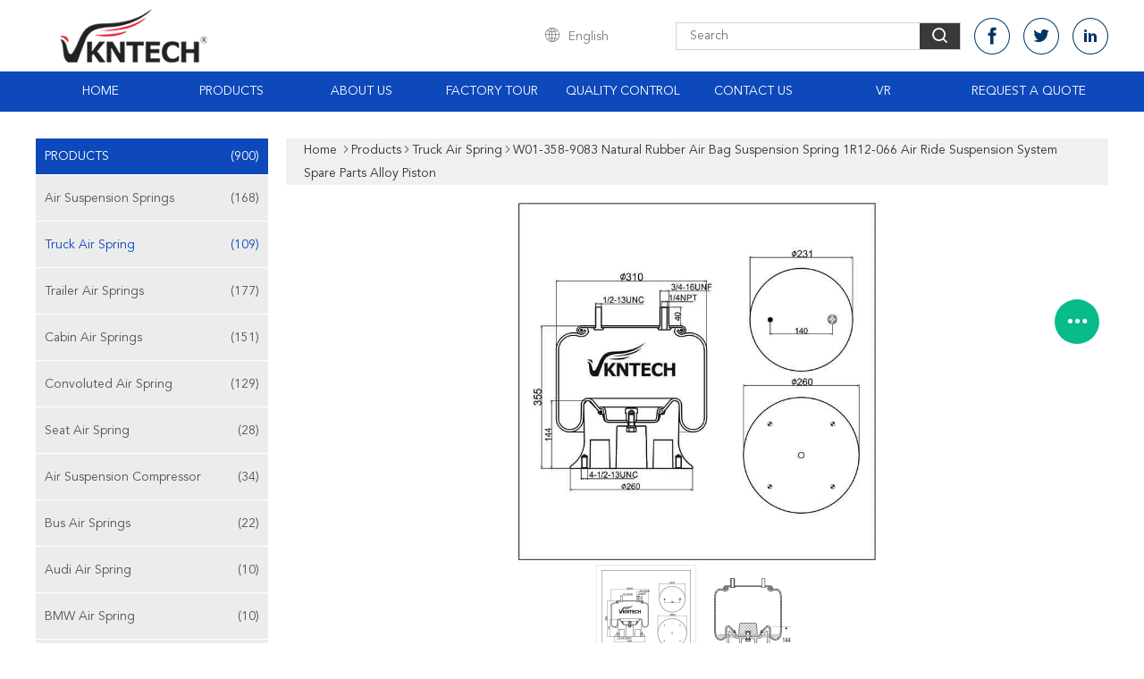

--- FILE ---
content_type: text/html
request_url: https://www.airsuspensionsprings.com/sale-14270356-w01-358-9083-natural-rubber-air-bag-suspension-spring-1r12-066-air-ride-suspension-system-spare-part.html
body_size: 35076
content:

<!DOCTYPE html>
<html lang="en">
<head>
	<meta charset="utf-8">
	<meta http-equiv="X-UA-Compatible" content="IE=edge">
	<meta name="viewport" content="width=device-width, initial-scale=1">
    <title>W01-358-9083 Natural Rubber Air Bag Suspension Spring 1R12-066 Air Ride Suspension System Spare Parts Alloy Piston</title>
    <meta name="keywords" content="Alloy Piston Air Bag Suspension Spring, Natural Rubber Air Bag Suspension Spring, 1R12-066 Air Bag Suspension Spring, Truck Air Spring" />
    <meta name="description" content="High quality W01-358-9083 Natural Rubber Air Bag Suspension Spring 1R12-066 Air Ride Suspension System Spare Parts Alloy Piston from China, China's leading product market Alloy Piston Air Bag Suspension Spring product, with strict quality control Natural Rubber Air Bag Suspension Spring factories, producing high quality 1R12-066 Air Bag Suspension Spring Products." />
			<link type='text/css' rel='stylesheet' href='/??/images/global.css,/photo/airsuspensionsprings/sitetpl/style/common.css?ver=1735786075' media='all'>
			  <script type='text/javascript' src='/js/jquery.js'></script><meta property="og:title" content="W01-358-9083 Natural Rubber Air Bag Suspension Spring 1R12-066 Air Ride Suspension System Spare Parts Alloy Piston" />
<meta property="og:description" content="High quality W01-358-9083 Natural Rubber Air Bag Suspension Spring 1R12-066 Air Ride Suspension System Spare Parts Alloy Piston from China, China's leading product market Alloy Piston Air Bag Suspension Spring product, with strict quality control Natural Rubber Air Bag Suspension Spring factories, producing high quality 1R12-066 Air Bag Suspension Spring Products." />
<meta property="og:type" content="product" />
<meta property="og:availability" content="instock" />
<meta property="og:site_name" content="Guangzhou Viking Auto Parts Co., Ltd." />
<meta property="og:url" content="https://www.airsuspensionsprings.com/sale-14270356-w01-358-9083-natural-rubber-air-bag-suspension-spring-1r12-066-air-ride-suspension-system-spare-part.html" />
<meta property="og:image" content="https://www.airsuspensionsprings.com/photo/ps36867003-w01_358_9083_natural_rubber_air_bag_suspension_spring_1r12_066_air_ride_suspension_system_spare_parts_alloy_piston.jpg" />
<link rel="canonical" href="https://www.airsuspensionsprings.com/sale-14270356-w01-358-9083-natural-rubber-air-bag-suspension-spring-1r12-066-air-ride-suspension-system-spare-part.html" />
<link rel="alternate" href="https://m.airsuspensionsprings.com/sale-14270356-w01-358-9083-natural-rubber-air-bag-suspension-spring-1r12-066-air-ride-suspension-system-spare-part.html" media="only screen and (max-width: 640px)" />
<link rel="stylesheet" type="text/css" href="/js/guidefirstcommon.css" />
<style type="text/css">
/*<![CDATA[*/
.consent__cookie {position: fixed;top: 0;left: 0;width: 100%;height: 0%;z-index: 100000;}.consent__cookie_bg {position: fixed;top: 0;left: 0;width: 100%;height: 100%;background: #000;opacity: .6;display: none }.consent__cookie_rel {position: fixed;bottom:0;left: 0;width: 100%;background: #fff;display: -webkit-box;display: -ms-flexbox;display: flex;flex-wrap: wrap;padding: 24px 80px;-webkit-box-sizing: border-box;box-sizing: border-box;-webkit-box-pack: justify;-ms-flex-pack: justify;justify-content: space-between;-webkit-transition: all ease-in-out .3s;transition: all ease-in-out .3s }.consent__close {position: absolute;top: 20px;right: 20px;cursor: pointer }.consent__close svg {fill: #777 }.consent__close:hover svg {fill: #000 }.consent__cookie_box {flex: 1;word-break: break-word;}.consent__warm {color: #777;font-size: 16px;margin-bottom: 12px;line-height: 19px }.consent__title {color: #333;font-size: 20px;font-weight: 600;margin-bottom: 12px;line-height: 23px }.consent__itxt {color: #333;font-size: 14px;margin-bottom: 12px;display: -webkit-box;display: -ms-flexbox;display: flex;-webkit-box-align: center;-ms-flex-align: center;align-items: center }.consent__itxt i {display: -webkit-inline-box;display: -ms-inline-flexbox;display: inline-flex;width: 28px;height: 28px;border-radius: 50%;background: #e0f9e9;margin-right: 8px;-webkit-box-align: center;-ms-flex-align: center;align-items: center;-webkit-box-pack: center;-ms-flex-pack: center;justify-content: center }.consent__itxt svg {fill: #3ca860 }.consent__txt {color: #a6a6a6;font-size: 14px;margin-bottom: 8px;line-height: 17px }.consent__btns {display: -webkit-box;display: -ms-flexbox;display: flex;-webkit-box-orient: vertical;-webkit-box-direction: normal;-ms-flex-direction: column;flex-direction: column;-webkit-box-pack: center;-ms-flex-pack: center;justify-content: center;flex-shrink: 0;}.consent__btn {width: 280px;height: 40px;line-height: 40px;text-align: center;background: #3ca860;color: #fff;border-radius: 4px;margin: 8px 0;-webkit-box-sizing: border-box;box-sizing: border-box;cursor: pointer;font-size:14px}.consent__btn:hover {background: #00823b }.consent__btn.empty {color: #3ca860;border: 1px solid #3ca860;background: #fff }.consent__btn.empty:hover {background: #3ca860;color: #fff }.open .consent__cookie_bg {display: block }.open .consent__cookie_rel {bottom: 0 }@media (max-width: 760px) {.consent__btns {width: 100%;align-items: center;}.consent__cookie_rel {padding: 20px 24px }}.consent__cookie.open {display: block;}.consent__cookie {display: none;}
/*]]>*/
</style>
<style type="text/css">
/*<![CDATA[*/
@media only screen and (max-width:640px){.contact_now_dialog .content-wrap .desc{background-image:url(/images/cta_images/bg_s.png) !important}}.contact_now_dialog .content-wrap .content-wrap_header .cta-close{background-image:url(/images/cta_images/sprite.png) !important}.contact_now_dialog .content-wrap .desc{background-image:url(/images/cta_images/bg_l.png) !important}.contact_now_dialog .content-wrap .cta-btn i{background-image:url(/images/cta_images/sprite.png) !important}.contact_now_dialog .content-wrap .head-tip img{content:url(/images/cta_images/cta_contact_now.png) !important}.cusim{background-image:url(/images/imicon/im.svg) !important}.cuswa{background-image:url(/images/imicon/wa.png) !important}.cusall{background-image:url(/images/imicon/allchat.svg) !important}
/*]]>*/
</style>
<script type="text/javascript" src="/js/guidefirstcommon.js"></script>
<script type="text/javascript">
/*<![CDATA[*/
window.isvideotpl = 1;window.detailurl = '/sale-14270356-w01-358-9083-natural-rubber-air-bag-suspension-spring-1r12-066-air-ride-suspension-system-spare-part.html';
var colorUrl = '';var isShowGuide = 2;var showGuideColor = 0;var im_appid = 10003;var im_msg="Good day, what product are you looking for?";

var cta_cid = 52392;var use_defaulProductInfo = 1;var cta_pid = 14270356;var test_company = 0;var webim_domain = '';var company_type = 0;var cta_equipment = 'pc'; var setcookie = 'setwebimCookie(75394,14270356,0)'; var whatsapplink = "https://wa.me/8613926118296?text=Hi%2C+I%27m+interested+in+W01-358-9083+Natural+Rubber+Air+Bag+Suspension+Spring+1R12-066+Air+Ride+Suspension+System+Spare+Parts+Alloy+Piston."; function insertMeta(){var str = '<meta name="mobile-web-app-capable" content="yes" /><meta name="viewport" content="width=device-width, initial-scale=1.0" />';document.head.insertAdjacentHTML('beforeend',str);} var element = document.querySelector('a.footer_webim_a[href="/webim/webim_tab.html"]');if (element) {element.parentNode.removeChild(element);}

var colorUrl = '';
var aisearch = 0;
var selfUrl = '';
window.playerReportUrl='/vod/view_count/report';
var query_string = ["Products","Detail"];
var g_tp = '';
var customtplcolor = 99608;
var str_chat = 'chat';
				var str_call_now = 'call now';
var str_chat_now = 'chat now';
var str_contact1 = 'Get Best Price';var str_chat_lang='english';var str_contact2 = 'Get Price';var str_contact2 = 'Best Price';var str_contact = 'Contact';
window.predomainsub = "";
/*]]>*/
</script>
</head>
<body>
<img src="/logo.gif" style="display:none" alt="logo"/>
<a style="display: none!important;" title="Guangzhou Viking Auto Parts Co., Ltd." class="float-inquiry" href="/contactnow.html" onclick='setinquiryCookie("{\"showproduct\":1,\"pid\":\"14270356\",\"name\":\"W01-358-9083 Natural Rubber Air Bag Suspension Spring 1R12-066 Air Ride Suspension System Spare Parts Alloy Piston\",\"source_url\":\"\\/sale-14270356-w01-358-9083-natural-rubber-air-bag-suspension-spring-1r12-066-air-ride-suspension-system-spare-part.html\",\"picurl\":\"\\/photo\\/pd36867003-w01_358_9083_natural_rubber_air_bag_suspension_spring_1r12_066_air_ride_suspension_system_spare_parts_alloy_piston.jpg\",\"propertyDetail\":[[\"OE NO.\",\"W01-358-9083\"],[\"Warranty\",\"12 Months\"],[\"Material\",\"Imported Natrul Rubber\"],[\"Type\",\"by sea \\/ by air \\/ by truck\"]],\"company_name\":null,\"picurl_c\":\"\\/photo\\/pc36867003-w01_358_9083_natural_rubber_air_bag_suspension_spring_1r12_066_air_ride_suspension_system_spare_parts_alloy_piston.jpg\",\"price\":\"$1.00 - $50.00\\/Pieces\",\"username\":\"Philip\",\"viewTime\":\"Last Login : 9 hours 46 minutes ago\",\"subject\":\"Please quote us your W01-358-9083 Natural Rubber Air Bag Suspension Spring 1R12-066 Air Ride Suspension System Spare Parts Alloy Piston\",\"countrycode\":\"\"}");'></a>
<!-- Event snippet for airsuspensionsprings.com conversion page
In your html page, add the snippet and call gtag_report_conversion when someone clicks on the chosen link or button. -->
<script>
function gtag_report_conversion(url) {
  var callback = function () {
    if (typeof(url) != 'undefined') {
      window.location = url;
    }
  };
  gtag('event', 'conversion', {
      'send_to': 'AW-10850256301/ktFSCJ740MQDEK2L57Uo',
      'event_callback': callback
  });
  return false;
}
</script><script>
var originProductInfo = '';
var originProductInfo = {"showproduct":1,"pid":"14270356","name":"W01-358-9083 Natural Rubber Air Bag Suspension Spring 1R12-066 Air Ride Suspension System Spare Parts Alloy Piston","source_url":"\/sale-14270356-w01-358-9083-natural-rubber-air-bag-suspension-spring-1r12-066-air-ride-suspension-system-spare-part.html","picurl":"\/photo\/pd36867003-w01_358_9083_natural_rubber_air_bag_suspension_spring_1r12_066_air_ride_suspension_system_spare_parts_alloy_piston.jpg","propertyDetail":[["OE NO.","W01-358-9083"],["Warranty","12 Months"],["Material","Imported Natrul Rubber"],["Type","by sea \/ by air \/ by truck"]],"company_name":null,"picurl_c":"\/photo\/pc36867003-w01_358_9083_natural_rubber_air_bag_suspension_spring_1r12_066_air_ride_suspension_system_spare_parts_alloy_piston.jpg","price":"$1.00 - $50.00\/Pieces","username":"Philip","viewTime":"Last Login : 9 hours 46 minutes ago","subject":"How much for your W01-358-9083 Natural Rubber Air Bag Suspension Spring 1R12-066 Air Ride Suspension System Spare Parts Alloy Piston","countrycode":""};
var save_url = "/contactsave.html";
var update_url = "/updateinquiry.html";
var productInfo = {};
var defaulProductInfo = {};
var myDate = new Date();
var curDate = myDate.getFullYear()+'-'+(parseInt(myDate.getMonth())+1)+'-'+myDate.getDate();
var message = '';
var default_pop = 1;
var leaveMessageDialog = document.getElementsByClassName('leave-message-dialog')[0]; // 获取弹层
var _$$ = function (dom) {
    return document.querySelectorAll(dom);
};
resInfo = originProductInfo;
resInfo['name'] = resInfo['name'] || '';
defaulProductInfo.pid = resInfo['pid'];
defaulProductInfo.productName = resInfo['name'] ?? '';
defaulProductInfo.productInfo = resInfo['propertyDetail'];
defaulProductInfo.productImg = resInfo['picurl_c'];
defaulProductInfo.subject = resInfo['subject'] ?? '';
defaulProductInfo.productImgAlt = resInfo['name'] ?? '';
var inquirypopup_tmp = 1;
var message = 'Dear,'+'\r\n'+"I am interested in"+' '+trim(resInfo['name'])+", could you send me more details such as type, size, MOQ, material, etc."+'\r\n'+"Thanks!"+'\r\n'+"Waiting for your reply.";
var message_1 = 'Dear,'+'\r\n'+"I am interested in"+' '+trim(resInfo['name'])+", could you send me more details such as type, size, MOQ, material, etc."+'\r\n'+"Thanks!"+'\r\n'+"Waiting for your reply.";
var message_2 = 'Hello,'+'\r\n'+"I am looking for"+' '+trim(resInfo['name'])+", please send me the price, specification and picture."+'\r\n'+"Your swift response will be highly appreciated."+'\r\n'+"Feel free to contact me for more information."+'\r\n'+"Thanks a lot.";
var message_3 = 'Hello,'+'\r\n'+trim(resInfo['name'])+' '+"meets my expectations."+'\r\n'+"Please give me the best price and some other product information."+'\r\n'+"Feel free to contact me via my mail."+'\r\n'+"Thanks a lot.";
var message_5 = 'Hi there,'+'\r\n'+"I am very interested in your"+' '+trim(resInfo['name'])+'.'+'\r\n'+"Please send me your product details."+'\r\n'+"Looking forward to your quick reply."+'\r\n'+"Feel free to contact me by mail."+'\r\n'+"Regards!";
var message_4 = 'Dear,'+'\r\n'+"What is the FOB price on your"+' '+trim(resInfo['name'])+'?'+'\r\n'+"Which is the nearest port name?"+'\r\n'+"Please reply me as soon as possible, it would be better to share further information."+'\r\n'+"Regards!";
var message_6 = 'Dear,'+'\r\n'+"Please provide us with information about your"+' '+trim(resInfo['name'])+", such as type, size, material, and of course the best price."+'\r\n'+"Looking forward to your quick reply."+'\r\n'+"Thank you!";
var message_7 = 'Dear,'+'\r\n'+"Can you supply"+' '+trim(resInfo['name'])+" for us?"+'\r\n'+"First we want a price list and some product details."+'\r\n'+"I hope to get reply asap and look forward to cooperation."+'\r\n'+"Thank you very much.";
var message_8 = 'hi,'+'\r\n'+"I am looking for"+' '+trim(resInfo['name'])+", please give me some more detailed product information."+'\r\n'+"I look forward to your reply."+'\r\n'+"Thank you!";
var message_9 = 'Hello,'+'\r\n'+"Your"+' '+trim(resInfo['name'])+" meets my requirements very well."+'\r\n'+"Please send me the price, specification, and similar model will be OK."+'\r\n'+"Feel free to chat with me."+'\r\n'+"Thanks!";
var message_10 = 'Dear,'+'\r\n'+"I want to know more about the details and quotation of"+' '+trim(resInfo['name'])+'.'+'\r\n'+"Feel free to contact me."+'\r\n'+"Regards!";

var r = getRandom(1,10);

defaulProductInfo.message = eval("message_"+r);
    defaulProductInfo.message = eval("message_"+r);
        var mytAjax = {

    post: function(url, data, fn) {
        var xhr = new XMLHttpRequest();
        xhr.open("POST", url, true);
        xhr.setRequestHeader("Content-Type", "application/x-www-form-urlencoded;charset=UTF-8");
        xhr.setRequestHeader("X-Requested-With", "XMLHttpRequest");
        xhr.setRequestHeader('Content-Type','text/plain;charset=UTF-8');
        xhr.onreadystatechange = function() {
            if(xhr.readyState == 4 && (xhr.status == 200 || xhr.status == 304)) {
                fn.call(this, xhr.responseText);
            }
        };
        xhr.send(data);
    },

    postform: function(url, data, fn) {
        var xhr = new XMLHttpRequest();
        xhr.open("POST", url, true);
        xhr.setRequestHeader("X-Requested-With", "XMLHttpRequest");
        xhr.onreadystatechange = function() {
            if(xhr.readyState == 4 && (xhr.status == 200 || xhr.status == 304)) {
                fn.call(this, xhr.responseText);
            }
        };
        xhr.send(data);
    }
};
/*window.onload = function(){
    leaveMessageDialog = document.getElementsByClassName('leave-message-dialog')[0];
    if (window.localStorage.recordDialogStatus=='undefined' || (window.localStorage.recordDialogStatus!='undefined' && window.localStorage.recordDialogStatus != curDate)) {
        setTimeout(function(){
            if(parseInt(inquirypopup_tmp%10) == 1){
                creatDialog(defaulProductInfo, 1);
            }
        }, 6000);
    }
};*/
function trim(str)
{
    str = str.replace(/(^\s*)/g,"");
    return str.replace(/(\s*$)/g,"");
};
function getRandom(m,n){
    var num = Math.floor(Math.random()*(m - n) + n);
    return num;
};
function strBtn(param) {

    var starattextarea = document.getElementById("textareamessage").value.length;
    var email = document.getElementById("startEmail").value;

    var default_tip = document.querySelectorAll(".watermark_container").length;
    if (20 < starattextarea && starattextarea < 3000) {
        if(default_tip>0){
            document.getElementById("textareamessage1").parentNode.parentNode.nextElementSibling.style.display = "none";
        }else{
            document.getElementById("textareamessage1").parentNode.nextElementSibling.style.display = "none";
        }

    } else {
        if(default_tip>0){
            document.getElementById("textareamessage1").parentNode.parentNode.nextElementSibling.style.display = "block";
        }else{
            document.getElementById("textareamessage1").parentNode.nextElementSibling.style.display = "block";
        }

        return;
    }

    // var re = /^([a-zA-Z0-9_-])+@([a-zA-Z0-9_-])+\.([a-zA-Z0-9_-])+/i;/*邮箱不区分大小写*/
    var re = /^[a-zA-Z0-9][\w-]*(\.?[\w-]+)*@[a-zA-Z0-9-]+(\.[a-zA-Z0-9]+)+$/i;
    if (!re.test(email)) {
        document.getElementById("startEmail").nextElementSibling.style.display = "block";
        return;
    } else {
        document.getElementById("startEmail").nextElementSibling.style.display = "none";
    }

    var subject = document.getElementById("pop_subject").value;
    var pid = document.getElementById("pop_pid").value;
    var message = document.getElementById("textareamessage").value;
    var sender_email = document.getElementById("startEmail").value;
    var tel = '';
    if (document.getElementById("tel0") != undefined && document.getElementById("tel0") != '')
        tel = document.getElementById("tel0").value;
    var form_serialize = '&tel='+tel;

    form_serialize = form_serialize.replace(/\+/g, "%2B");
    mytAjax.post(save_url,"pid="+pid+"&subject="+subject+"&email="+sender_email+"&message="+(message)+form_serialize,function(res){
        var mes = JSON.parse(res);
        if(mes.status == 200){
            var iid = mes.iid;
            document.getElementById("pop_iid").value = iid;
            document.getElementById("pop_uuid").value = mes.uuid;

            if(typeof gtag_report_conversion === "function"){
                gtag_report_conversion();//执行统计js代码
            }
            if(typeof fbq === "function"){
                fbq('track','Purchase');//执行统计js代码
            }
        }
    });
    for (var index = 0; index < document.querySelectorAll(".dialog-content-pql").length; index++) {
        document.querySelectorAll(".dialog-content-pql")[index].style.display = "none";
    };
    $('#idphonepql').val(tel);
    document.getElementById("dialog-content-pql-id").style.display = "block";
    ;
};
function twoBtnOk(param) {

    var selectgender = document.getElementById("Mr").innerHTML;
    var iid = document.getElementById("pop_iid").value;
    var sendername = document.getElementById("idnamepql").value;
    var senderphone = document.getElementById("idphonepql").value;
    var sendercname = document.getElementById("idcompanypql").value;
    var uuid = document.getElementById("pop_uuid").value;
    var gender = 2;
    if(selectgender == 'Mr.') gender = 0;
    if(selectgender == 'Mrs.') gender = 1;
    var pid = document.getElementById("pop_pid").value;
    var form_serialize = '';

        form_serialize = form_serialize.replace(/\+/g, "%2B");

    mytAjax.post(update_url,"iid="+iid+"&gender="+gender+"&uuid="+uuid+"&name="+(sendername)+"&tel="+(senderphone)+"&company="+(sendercname)+form_serialize,function(res){});

    for (var index = 0; index < document.querySelectorAll(".dialog-content-pql").length; index++) {
        document.querySelectorAll(".dialog-content-pql")[index].style.display = "none";
    };
    document.getElementById("dialog-content-pql-ok").style.display = "block";

};
function toCheckMust(name) {
    $('#'+name+'error').hide();
}
function handClidk(param) {
    var starattextarea = document.getElementById("textareamessage1").value.length;
    var email = document.getElementById("startEmail1").value;
    var default_tip = document.querySelectorAll(".watermark_container").length;
    if (20 < starattextarea && starattextarea < 3000) {
        if(default_tip>0){
            document.getElementById("textareamessage1").parentNode.parentNode.nextElementSibling.style.display = "none";
        }else{
            document.getElementById("textareamessage1").parentNode.nextElementSibling.style.display = "none";
        }

    } else {
        if(default_tip>0){
            document.getElementById("textareamessage1").parentNode.parentNode.nextElementSibling.style.display = "block";
        }else{
            document.getElementById("textareamessage1").parentNode.nextElementSibling.style.display = "block";
        }

        return;
    }

    // var re = /^([a-zA-Z0-9_-])+@([a-zA-Z0-9_-])+\.([a-zA-Z0-9_-])+/i;
    var re = /^[a-zA-Z0-9][\w-]*(\.?[\w-]+)*@[a-zA-Z0-9-]+(\.[a-zA-Z0-9]+)+$/i;
    if (!re.test(email)) {
        document.getElementById("startEmail1").nextElementSibling.style.display = "block";
        return;
    } else {
        document.getElementById("startEmail1").nextElementSibling.style.display = "none";
    }

    var subject = document.getElementById("pop_subject").value;
    var pid = document.getElementById("pop_pid").value;
    var message = document.getElementById("textareamessage1").value;
    var sender_email = document.getElementById("startEmail1").value;
    var form_serialize = tel = '';
    if (document.getElementById("tel1") != undefined && document.getElementById("tel1") != '')
        tel = document.getElementById("tel1").value;
        mytAjax.post(save_url,"email="+sender_email+"&tel="+tel+"&pid="+pid+"&message="+message+"&subject="+subject+form_serialize,function(res){

        var mes = JSON.parse(res);
        if(mes.status == 200){
            var iid = mes.iid;
            document.getElementById("pop_iid").value = iid;
            document.getElementById("pop_uuid").value = mes.uuid;
            if(typeof gtag_report_conversion === "function"){
                gtag_report_conversion();//执行统计js代码
            }
        }

    });
    for (var index = 0; index < document.querySelectorAll(".dialog-content-pql").length; index++) {
        document.querySelectorAll(".dialog-content-pql")[index].style.display = "none";
    };
    $('#idphonepql').val(tel);
    document.getElementById("dialog-content-pql-id").style.display = "block";

};
window.addEventListener('load', function () {
    $('.checkbox-wrap label').each(function(){
        if($(this).find('input').prop('checked')){
            $(this).addClass('on')
        }else {
            $(this).removeClass('on')
        }
    })
    $(document).on('click', '.checkbox-wrap label' , function(ev){
        if (ev.target.tagName.toUpperCase() != 'INPUT') {
            $(this).toggleClass('on')
        }
    })
})

function hand_video(pdata) {
    data = JSON.parse(pdata);
    productInfo.productName = data.productName;
    productInfo.productInfo = data.productInfo;
    productInfo.productImg = data.productImg;
    productInfo.subject = data.subject;

    var message = 'Dear,'+'\r\n'+"I am interested in"+' '+trim(data.productName)+", could you send me more details such as type, size, quantity, material, etc."+'\r\n'+"Thanks!"+'\r\n'+"Waiting for your reply.";

    var message = 'Dear,'+'\r\n'+"I am interested in"+' '+trim(data.productName)+", could you send me more details such as type, size, MOQ, material, etc."+'\r\n'+"Thanks!"+'\r\n'+"Waiting for your reply.";
    var message_1 = 'Dear,'+'\r\n'+"I am interested in"+' '+trim(data.productName)+", could you send me more details such as type, size, MOQ, material, etc."+'\r\n'+"Thanks!"+'\r\n'+"Waiting for your reply.";
    var message_2 = 'Hello,'+'\r\n'+"I am looking for"+' '+trim(data.productName)+", please send me the price, specification and picture."+'\r\n'+"Your swift response will be highly appreciated."+'\r\n'+"Feel free to contact me for more information."+'\r\n'+"Thanks a lot.";
    var message_3 = 'Hello,'+'\r\n'+trim(data.productName)+' '+"meets my expectations."+'\r\n'+"Please give me the best price and some other product information."+'\r\n'+"Feel free to contact me via my mail."+'\r\n'+"Thanks a lot.";

    var message_4 = 'Dear,'+'\r\n'+"What is the FOB price on your"+' '+trim(data.productName)+'?'+'\r\n'+"Which is the nearest port name?"+'\r\n'+"Please reply me as soon as possible, it would be better to share further information."+'\r\n'+"Regards!";
    var message_5 = 'Hi there,'+'\r\n'+"I am very interested in your"+' '+trim(data.productName)+'.'+'\r\n'+"Please send me your product details."+'\r\n'+"Looking forward to your quick reply."+'\r\n'+"Feel free to contact me by mail."+'\r\n'+"Regards!";

    var message_6 = 'Dear,'+'\r\n'+"Please provide us with information about your"+' '+trim(data.productName)+", such as type, size, material, and of course the best price."+'\r\n'+"Looking forward to your quick reply."+'\r\n'+"Thank you!";
    var message_7 = 'Dear,'+'\r\n'+"Can you supply"+' '+trim(data.productName)+" for us?"+'\r\n'+"First we want a price list and some product details."+'\r\n'+"I hope to get reply asap and look forward to cooperation."+'\r\n'+"Thank you very much.";
    var message_8 = 'hi,'+'\r\n'+"I am looking for"+' '+trim(data.productName)+", please give me some more detailed product information."+'\r\n'+"I look forward to your reply."+'\r\n'+"Thank you!";
    var message_9 = 'Hello,'+'\r\n'+"Your"+' '+trim(data.productName)+" meets my requirements very well."+'\r\n'+"Please send me the price, specification, and similar model will be OK."+'\r\n'+"Feel free to chat with me."+'\r\n'+"Thanks!";
    var message_10 = 'Dear,'+'\r\n'+"I want to know more about the details and quotation of"+' '+trim(data.productName)+'.'+'\r\n'+"Feel free to contact me."+'\r\n'+"Regards!";

    var r = getRandom(1,10);

    productInfo.message = eval("message_"+r);
            if(parseInt(inquirypopup_tmp/10) == 1){
        productInfo.message = "";
    }
    productInfo.pid = data.pid;
    creatDialog(productInfo, 2);
};

function handDialog(pdata) {
    data = JSON.parse(pdata);
    productInfo.productName = data.productName;
    productInfo.productInfo = data.productInfo;
    productInfo.productImg = data.productImg;
    productInfo.subject = data.subject;

    var message = 'Dear,'+'\r\n'+"I am interested in"+' '+trim(data.productName)+", could you send me more details such as type, size, quantity, material, etc."+'\r\n'+"Thanks!"+'\r\n'+"Waiting for your reply.";

    var message = 'Dear,'+'\r\n'+"I am interested in"+' '+trim(data.productName)+", could you send me more details such as type, size, MOQ, material, etc."+'\r\n'+"Thanks!"+'\r\n'+"Waiting for your reply.";
    var message_1 = 'Dear,'+'\r\n'+"I am interested in"+' '+trim(data.productName)+", could you send me more details such as type, size, MOQ, material, etc."+'\r\n'+"Thanks!"+'\r\n'+"Waiting for your reply.";
    var message_2 = 'Hello,'+'\r\n'+"I am looking for"+' '+trim(data.productName)+", please send me the price, specification and picture."+'\r\n'+"Your swift response will be highly appreciated."+'\r\n'+"Feel free to contact me for more information."+'\r\n'+"Thanks a lot.";
    var message_3 = 'Hello,'+'\r\n'+trim(data.productName)+' '+"meets my expectations."+'\r\n'+"Please give me the best price and some other product information."+'\r\n'+"Feel free to contact me via my mail."+'\r\n'+"Thanks a lot.";

    var message_4 = 'Dear,'+'\r\n'+"What is the FOB price on your"+' '+trim(data.productName)+'?'+'\r\n'+"Which is the nearest port name?"+'\r\n'+"Please reply me as soon as possible, it would be better to share further information."+'\r\n'+"Regards!";
    var message_5 = 'Hi there,'+'\r\n'+"I am very interested in your"+' '+trim(data.productName)+'.'+'\r\n'+"Please send me your product details."+'\r\n'+"Looking forward to your quick reply."+'\r\n'+"Feel free to contact me by mail."+'\r\n'+"Regards!";
        var message_6 = 'Dear,'+'\r\n'+"Please provide us with information about your"+' '+trim(data.productName)+", such as type, size, material, and of course the best price."+'\r\n'+"Looking forward to your quick reply."+'\r\n'+"Thank you!";
    var message_7 = 'Dear,'+'\r\n'+"Can you supply"+' '+trim(data.productName)+" for us?"+'\r\n'+"First we want a price list and some product details."+'\r\n'+"I hope to get reply asap and look forward to cooperation."+'\r\n'+"Thank you very much.";
    var message_8 = 'hi,'+'\r\n'+"I am looking for"+' '+trim(data.productName)+", please give me some more detailed product information."+'\r\n'+"I look forward to your reply."+'\r\n'+"Thank you!";
    var message_9 = 'Hello,'+'\r\n'+"Your"+' '+trim(data.productName)+" meets my requirements very well."+'\r\n'+"Please send me the price, specification, and similar model will be OK."+'\r\n'+"Feel free to chat with me."+'\r\n'+"Thanks!";
    var message_10 = 'Dear,'+'\r\n'+"I want to know more about the details and quotation of"+' '+trim(data.productName)+'.'+'\r\n'+"Feel free to contact me."+'\r\n'+"Regards!";

    var r = getRandom(1,10);
    productInfo.message = eval("message_"+r);
            if(parseInt(inquirypopup_tmp/10) == 1){
        productInfo.message = "";
    }
    productInfo.pid = data.pid;
    creatDialog(productInfo, 2);
};

function closepql(param) {

    leaveMessageDialog.style.display = 'none';
};

function closepql2(param) {

    for (var index = 0; index < document.querySelectorAll(".dialog-content-pql").length; index++) {
        document.querySelectorAll(".dialog-content-pql")[index].style.display = "none";
    };
    document.getElementById("dialog-content-pql-ok").style.display = "block";
};

function decodeHtmlEntities(str) {
    var tempElement = document.createElement('div');
    tempElement.innerHTML = str;
    return tempElement.textContent || tempElement.innerText || '';
}

function initProduct(productInfo,type){

    productInfo.productName = decodeHtmlEntities(productInfo.productName);
    productInfo.message = decodeHtmlEntities(productInfo.message);

    leaveMessageDialog = document.getElementsByClassName('leave-message-dialog')[0];
    leaveMessageDialog.style.display = "block";
    if(type == 3){
        var popinquiryemail = document.getElementById("popinquiryemail").value;
        _$$("#startEmail1")[0].value = popinquiryemail;
    }else{
        _$$("#startEmail1")[0].value = "";
    }
    _$$("#startEmail")[0].value = "";
    _$$("#idnamepql")[0].value = "";
    _$$("#idphonepql")[0].value = "";
    _$$("#idcompanypql")[0].value = "";

    _$$("#pop_pid")[0].value = productInfo.pid;
    _$$("#pop_subject")[0].value = productInfo.subject;
    
    if(parseInt(inquirypopup_tmp/10) == 1){
        productInfo.message = "";
    }

    _$$("#textareamessage1")[0].value = productInfo.message;
    _$$("#textareamessage")[0].value = productInfo.message;

    _$$("#dialog-content-pql-id .titlep")[0].innerHTML = productInfo.productName;
    _$$("#dialog-content-pql-id img")[0].setAttribute("src", productInfo.productImg);
    _$$("#dialog-content-pql-id img")[0].setAttribute("alt", productInfo.productImgAlt);

    _$$("#dialog-content-pql-id-hand img")[0].setAttribute("src", productInfo.productImg);
    _$$("#dialog-content-pql-id-hand img")[0].setAttribute("alt", productInfo.productImgAlt);
    _$$("#dialog-content-pql-id-hand .titlep")[0].innerHTML = productInfo.productName;

    if (productInfo.productInfo.length > 0) {
        var ul2, ul;
        ul = document.createElement("ul");
        for (var index = 0; index < productInfo.productInfo.length; index++) {
            var el = productInfo.productInfo[index];
            var li = document.createElement("li");
            var span1 = document.createElement("span");
            span1.innerHTML = el[0] + ":";
            var span2 = document.createElement("span");
            span2.innerHTML = el[1];
            li.appendChild(span1);
            li.appendChild(span2);
            ul.appendChild(li);

        }
        ul2 = ul.cloneNode(true);
        if (type === 1) {
            _$$("#dialog-content-pql-id .left")[0].replaceChild(ul, _$$("#dialog-content-pql-id .left ul")[0]);
        } else {
            _$$("#dialog-content-pql-id-hand .left")[0].replaceChild(ul2, _$$("#dialog-content-pql-id-hand .left ul")[0]);
            _$$("#dialog-content-pql-id .left")[0].replaceChild(ul, _$$("#dialog-content-pql-id .left ul")[0]);
        }
    };
    for (var index = 0; index < _$$("#dialog-content-pql-id .right ul li").length; index++) {
        _$$("#dialog-content-pql-id .right ul li")[index].addEventListener("click", function (params) {
            _$$("#dialog-content-pql-id .right #Mr")[0].innerHTML = this.innerHTML
        }, false)

    };

};
function closeInquiryCreateDialog() {
    document.getElementById("xuanpan_dialog_box_pql").style.display = "none";
};
function showInquiryCreateDialog() {
    document.getElementById("xuanpan_dialog_box_pql").style.display = "block";
};
function submitPopInquiry(){
    var message = document.getElementById("inquiry_message").value;
    var email = document.getElementById("inquiry_email").value;
    var subject = defaulProductInfo.subject;
    var pid = defaulProductInfo.pid;
    if (email === undefined) {
        showInquiryCreateDialog();
        document.getElementById("inquiry_email").style.border = "1px solid red";
        return false;
    };
    if (message === undefined) {
        showInquiryCreateDialog();
        document.getElementById("inquiry_message").style.border = "1px solid red";
        return false;
    };
    if (email.search(/^\w+((-\w+)|(\.\w+))*\@[A-Za-z0-9]+((\.|-)[A-Za-z0-9]+)*\.[A-Za-z0-9]+$/) == -1) {
        document.getElementById("inquiry_email").style.border= "1px solid red";
        showInquiryCreateDialog();
        return false;
    } else {
        document.getElementById("inquiry_email").style.border= "";
    };
    if (message.length < 20 || message.length >3000) {
        showInquiryCreateDialog();
        document.getElementById("inquiry_message").style.border = "1px solid red";
        return false;
    } else {
        document.getElementById("inquiry_message").style.border = "";
    };
    var tel = '';
    if (document.getElementById("tel") != undefined && document.getElementById("tel") != '')
        tel = document.getElementById("tel").value;

    mytAjax.post(save_url,"pid="+pid+"&subject="+subject+"&email="+email+"&message="+(message)+'&tel='+tel,function(res){
        var mes = JSON.parse(res);
        if(mes.status == 200){
            var iid = mes.iid;
            document.getElementById("pop_iid").value = iid;
            document.getElementById("pop_uuid").value = mes.uuid;

        }
    });
    initProduct(defaulProductInfo);
    for (var index = 0; index < document.querySelectorAll(".dialog-content-pql").length; index++) {
        document.querySelectorAll(".dialog-content-pql")[index].style.display = "none";
    };
    $('#idphonepql').val(tel);
    document.getElementById("dialog-content-pql-id").style.display = "block";

};

//带附件上传
function submitPopInquiryfile(email_id,message_id,check_sort,name_id,phone_id,company_id,attachments){

    if(typeof(check_sort) == 'undefined'){
        check_sort = 0;
    }
    var message = document.getElementById(message_id).value;
    var email = document.getElementById(email_id).value;
    var attachments = document.getElementById(attachments).value;
    if(typeof(name_id) !== 'undefined' && name_id != ""){
        var name  = document.getElementById(name_id).value;
    }
    if(typeof(phone_id) !== 'undefined' && phone_id != ""){
        var phone = document.getElementById(phone_id).value;
    }
    if(typeof(company_id) !== 'undefined' && company_id != ""){
        var company = document.getElementById(company_id).value;
    }
    var subject = defaulProductInfo.subject;
    var pid = defaulProductInfo.pid;

    if(check_sort == 0){
        if (email === undefined) {
            showInquiryCreateDialog();
            document.getElementById(email_id).style.border = "1px solid red";
            return false;
        };
        if (message === undefined) {
            showInquiryCreateDialog();
            document.getElementById(message_id).style.border = "1px solid red";
            return false;
        };

        if (email.search(/^\w+((-\w+)|(\.\w+))*\@[A-Za-z0-9]+((\.|-)[A-Za-z0-9]+)*\.[A-Za-z0-9]+$/) == -1) {
            document.getElementById(email_id).style.border= "1px solid red";
            showInquiryCreateDialog();
            return false;
        } else {
            document.getElementById(email_id).style.border= "";
        };
        if (message.length < 20 || message.length >3000) {
            showInquiryCreateDialog();
            document.getElementById(message_id).style.border = "1px solid red";
            return false;
        } else {
            document.getElementById(message_id).style.border = "";
        };
    }else{

        if (message === undefined) {
            showInquiryCreateDialog();
            document.getElementById(message_id).style.border = "1px solid red";
            return false;
        };

        if (email === undefined) {
            showInquiryCreateDialog();
            document.getElementById(email_id).style.border = "1px solid red";
            return false;
        };

        if (message.length < 20 || message.length >3000) {
            showInquiryCreateDialog();
            document.getElementById(message_id).style.border = "1px solid red";
            return false;
        } else {
            document.getElementById(message_id).style.border = "";
        };

        if (email.search(/^\w+((-\w+)|(\.\w+))*\@[A-Za-z0-9]+((\.|-)[A-Za-z0-9]+)*\.[A-Za-z0-9]+$/) == -1) {
            document.getElementById(email_id).style.border= "1px solid red";
            showInquiryCreateDialog();
            return false;
        } else {
            document.getElementById(email_id).style.border= "";
        };

    };

    mytAjax.post(save_url,"pid="+pid+"&subject="+subject+"&email="+email+"&message="+message+"&company="+company+"&attachments="+attachments,function(res){
        var mes = JSON.parse(res);
        if(mes.status == 200){
            var iid = mes.iid;
            document.getElementById("pop_iid").value = iid;
            document.getElementById("pop_uuid").value = mes.uuid;

            if(typeof gtag_report_conversion === "function"){
                gtag_report_conversion();//执行统计js代码
            }
            if(typeof fbq === "function"){
                fbq('track','Purchase');//执行统计js代码
            }
        }
    });
    initProduct(defaulProductInfo);

    if(name !== undefined && name != ""){
        _$$("#idnamepql")[0].value = name;
    }

    if(phone !== undefined && phone != ""){
        _$$("#idphonepql")[0].value = phone;
    }

    if(company !== undefined && company != ""){
        _$$("#idcompanypql")[0].value = company;
    }

    for (var index = 0; index < document.querySelectorAll(".dialog-content-pql").length; index++) {
        document.querySelectorAll(".dialog-content-pql")[index].style.display = "none";
    };
    document.getElementById("dialog-content-pql-id").style.display = "block";

};
function submitPopInquiryByParam(email_id,message_id,check_sort,name_id,phone_id,company_id){

    if(typeof(check_sort) == 'undefined'){
        check_sort = 0;
    }

    var senderphone = '';
    var message = document.getElementById(message_id).value;
    var email = document.getElementById(email_id).value;
    if(typeof(name_id) !== 'undefined' && name_id != ""){
        var name  = document.getElementById(name_id).value;
    }
    if(typeof(phone_id) !== 'undefined' && phone_id != ""){
        var phone = document.getElementById(phone_id).value;
        senderphone = phone;
    }
    if(typeof(company_id) !== 'undefined' && company_id != ""){
        var company = document.getElementById(company_id).value;
    }
    var subject = defaulProductInfo.subject;
    var pid = defaulProductInfo.pid;

    if(check_sort == 0){
        if (email === undefined) {
            showInquiryCreateDialog();
            document.getElementById(email_id).style.border = "1px solid red";
            return false;
        };
        if (message === undefined) {
            showInquiryCreateDialog();
            document.getElementById(message_id).style.border = "1px solid red";
            return false;
        };

        if (email.search(/^\w+((-\w+)|(\.\w+))*\@[A-Za-z0-9]+((\.|-)[A-Za-z0-9]+)*\.[A-Za-z0-9]+$/) == -1) {
            document.getElementById(email_id).style.border= "1px solid red";
            showInquiryCreateDialog();
            return false;
        } else {
            document.getElementById(email_id).style.border= "";
        };
        if (message.length < 20 || message.length >3000) {
            showInquiryCreateDialog();
            document.getElementById(message_id).style.border = "1px solid red";
            return false;
        } else {
            document.getElementById(message_id).style.border = "";
        };
    }else{

        if (message === undefined) {
            showInquiryCreateDialog();
            document.getElementById(message_id).style.border = "1px solid red";
            return false;
        };

        if (email === undefined) {
            showInquiryCreateDialog();
            document.getElementById(email_id).style.border = "1px solid red";
            return false;
        };

        if (message.length < 20 || message.length >3000) {
            showInquiryCreateDialog();
            document.getElementById(message_id).style.border = "1px solid red";
            return false;
        } else {
            document.getElementById(message_id).style.border = "";
        };

        if (email.search(/^\w+((-\w+)|(\.\w+))*\@[A-Za-z0-9]+((\.|-)[A-Za-z0-9]+)*\.[A-Za-z0-9]+$/) == -1) {
            document.getElementById(email_id).style.border= "1px solid red";
            showInquiryCreateDialog();
            return false;
        } else {
            document.getElementById(email_id).style.border= "";
        };

    };

    var productsku = "";
    if($("#product_sku").length > 0){
        productsku = $("#product_sku").html();
    }

    mytAjax.post(save_url,"tel="+senderphone+"&pid="+pid+"&subject="+subject+"&email="+email+"&message="+message+"&messagesku="+encodeURI(productsku),function(res){
        var mes = JSON.parse(res);
        if(mes.status == 200){
            var iid = mes.iid;
            document.getElementById("pop_iid").value = iid;
            document.getElementById("pop_uuid").value = mes.uuid;

            if(typeof gtag_report_conversion === "function"){
                gtag_report_conversion();//执行统计js代码
            }
            if(typeof fbq === "function"){
                fbq('track','Purchase');//执行统计js代码
            }
        }
    });
    initProduct(defaulProductInfo);

    if(name !== undefined && name != ""){
        _$$("#idnamepql")[0].value = name;
    }

    if(phone !== undefined && phone != ""){
        _$$("#idphonepql")[0].value = phone;
    }

    if(company !== undefined && company != ""){
        _$$("#idcompanypql")[0].value = company;
    }

    for (var index = 0; index < document.querySelectorAll(".dialog-content-pql").length; index++) {
        document.querySelectorAll(".dialog-content-pql")[index].style.display = "none";

    };
    document.getElementById("dialog-content-pql-id").style.display = "block";

};

function creat_videoDialog(productInfo, type) {

    if(type == 1){
        if(default_pop != 1){
            return false;
        }
        window.localStorage.recordDialogStatus = curDate;
    }else{
        default_pop = 0;
    }
    initProduct(productInfo, type);
    if (type === 1) {
        // 自动弹出
        for (var index = 0; index < document.querySelectorAll(".dialog-content-pql").length; index++) {

            document.querySelectorAll(".dialog-content-pql")[index].style.display = "none";
        };
        document.getElementById("dialog-content-pql").style.display = "block";
    } else {
        // 手动弹出
        for (var index = 0; index < document.querySelectorAll(".dialog-content-pql").length; index++) {
            document.querySelectorAll(".dialog-content-pql")[index].style.display = "none";
        };
        document.getElementById("dialog-content-pql-id-hand").style.display = "block";
    }
}

function creatDialog(productInfo, type) {

    if(type == 1){
        if(default_pop != 1){
            return false;
        }
        window.localStorage.recordDialogStatus = curDate;
    }else{
        default_pop = 0;
    }
    initProduct(productInfo, type);
    if (type === 1) {
        // 自动弹出
        for (var index = 0; index < document.querySelectorAll(".dialog-content-pql").length; index++) {

            document.querySelectorAll(".dialog-content-pql")[index].style.display = "none";
        };
        document.getElementById("dialog-content-pql").style.display = "block";
    } else {
        // 手动弹出
        for (var index = 0; index < document.querySelectorAll(".dialog-content-pql").length; index++) {
            document.querySelectorAll(".dialog-content-pql")[index].style.display = "none";
        };
        document.getElementById("dialog-content-pql-id-hand").style.display = "block";
    }
}

//带邮箱信息打开询盘框 emailtype=1表示带入邮箱
function openDialog(emailtype){
    var type = 2;//不带入邮箱，手动弹出
    if(emailtype == 1){
        var popinquiryemail = document.getElementById("popinquiryemail").value;
        // var re = /^([a-zA-Z0-9_-])+@([a-zA-Z0-9_-])+\.([a-zA-Z0-9_-])+/i;
        var re = /^[a-zA-Z0-9][\w-]*(\.?[\w-]+)*@[a-zA-Z0-9-]+(\.[a-zA-Z0-9]+)+$/i;
        if (!re.test(popinquiryemail)) {
            //前端提示样式;
            showInquiryCreateDialog();
            document.getElementById("popinquiryemail").style.border = "1px solid red";
            return false;
        } else {
            //前端提示样式;
        }
        var type = 3;
    }
    creatDialog(defaulProductInfo,type);
}

//上传附件
function inquiryUploadFile(){
    var fileObj = document.querySelector("#fileId").files[0];
    //构建表单数据
    var formData = new FormData();
    var filesize = fileObj.size;
    if(filesize > 10485760 || filesize == 0) {
        document.getElementById("filetips").style.display = "block";
        return false;
    }else {
        document.getElementById("filetips").style.display = "none";
    }
    formData.append('popinquiryfile', fileObj);
    document.getElementById("quotefileform").reset();
    var save_url = "/inquiryuploadfile.html";
    mytAjax.postform(save_url,formData,function(res){
        var mes = JSON.parse(res);
        if(mes.status == 200){
            document.getElementById("uploader-file-info").innerHTML = document.getElementById("uploader-file-info").innerHTML + "<span class=op>"+mes.attfile.name+"<a class=delatt id=att"+mes.attfile.id+" onclick=delatt("+mes.attfile.id+");>Delete</a></span>";
            var nowattachs = document.getElementById("attachments").value;
            if( nowattachs !== ""){
                var attachs = JSON.parse(nowattachs);
                attachs[mes.attfile.id] = mes.attfile;
            }else{
                var attachs = {};
                attachs[mes.attfile.id] = mes.attfile;
            }
            document.getElementById("attachments").value = JSON.stringify(attachs);
        }
    });
}
//附件删除
function delatt(attid)
{
    var nowattachs = document.getElementById("attachments").value;
    if( nowattachs !== ""){
        var attachs = JSON.parse(nowattachs);
        if(attachs[attid] == ""){
            return false;
        }
        var formData = new FormData();
        var delfile = attachs[attid]['filename'];
        var save_url = "/inquirydelfile.html";
        if(delfile != "") {
            formData.append('delfile', delfile);
            mytAjax.postform(save_url, formData, function (res) {
                if(res !== "") {
                    var mes = JSON.parse(res);
                    if (mes.status == 200) {
                        delete attachs[attid];
                        document.getElementById("attachments").value = JSON.stringify(attachs);
                        var s = document.getElementById("att"+attid);
                        s.parentNode.remove();
                    }
                }
            });
        }
    }else{
        return false;
    }
}

</script>
<div class="leave-message-dialog" style="display: none">
<style>
    .leave-message-dialog .close:before, .leave-message-dialog .close:after{
        content:initial;
    }
</style>
<div class="dialog-content-pql" id="dialog-content-pql" style="display: none">
    <span class="close" onclick="closepql()"><img src="/images/close.png" alt="close"></span>
    <div class="title">
        <p class="firstp-pql">Leave a Message</p>
        <p class="lastp-pql">We will call you back soon!</p>
    </div>
    <div class="form">
        <div class="textarea">
            <textarea style='font-family: robot;'  name="" id="textareamessage" cols="30" rows="10" style="margin-bottom:14px;width:100%"
                placeholder="Please enter your inquiry details."></textarea>
        </div>
        <p class="error-pql"> <span class="icon-pql"><img src="/images/error.png" alt="Guangzhou Viking Auto Parts Co., Ltd."></span> Your message must be between 20-3,000 characters!</p>
        <input id="startEmail" type="text" placeholder="Enter your E-mail" onkeydown="if(event.keyCode === 13){ strBtn();}">
        <p class="error-pql"><span class="icon-pql"><img src="/images/error.png" alt="Guangzhou Viking Auto Parts Co., Ltd."></span> Please check your E-mail! </p>
                <div class="operations">
            <div class='btn' id="submitStart" type="submit" onclick="strBtn()">SUBMIT</div>
        </div>
            </div>
</div>
<div class="dialog-content-pql dialog-content-pql-id" id="dialog-content-pql-id" style="display:none">
        <span class="close" onclick="closepql2()"><svg t="1648434466530" class="icon" viewBox="0 0 1024 1024" version="1.1" xmlns="http://www.w3.org/2000/svg" p-id="2198" width="16" height="16"><path d="M576 512l277.333333 277.333333-64 64-277.333333-277.333333L234.666667 853.333333 170.666667 789.333333l277.333333-277.333333L170.666667 234.666667 234.666667 170.666667l277.333333 277.333333L789.333333 170.666667 853.333333 234.666667 576 512z" fill="#444444" p-id="2199"></path></svg></span>
    <div class="left">
        <div class="img"><img></div>
        <p class="titlep"></p>
        <ul> </ul>
    </div>
    <div class="right">
                <p class="title">More information facilitates better communication.</p>
                <div style="position: relative;">
            <div class="mr"> <span id="Mr">Mr.</span>
                <ul>
                    <li>Mr.</li>
                    <li>Mrs.</li>
                </ul>
            </div>
            <input style="text-indent: 80px;" type="text" id="idnamepql" placeholder="Input your name">
        </div>
        <input type="text"  id="idphonepql"  placeholder="Phone Number">
        <input type="text" id="idcompanypql"  placeholder="Company" onkeydown="if(event.keyCode === 13){ twoBtnOk();}">
                <div class="btn form_new" id="twoBtnOk" onclick="twoBtnOk()">OK</div>
    </div>
</div>

<div class="dialog-content-pql dialog-content-pql-ok" id="dialog-content-pql-ok" style="display:none">
        <span class="close" onclick="closepql()"><svg t="1648434466530" class="icon" viewBox="0 0 1024 1024" version="1.1" xmlns="http://www.w3.org/2000/svg" p-id="2198" width="16" height="16"><path d="M576 512l277.333333 277.333333-64 64-277.333333-277.333333L234.666667 853.333333 170.666667 789.333333l277.333333-277.333333L170.666667 234.666667 234.666667 170.666667l277.333333 277.333333L789.333333 170.666667 853.333333 234.666667 576 512z" fill="#444444" p-id="2199"></path></svg></span>
    <div class="duihaook"></div>
        <p class="title">Submitted successfully!</p>
        <p class="p1" style="text-align: center; font-size: 18px; margin-top: 14px;">We will call you back soon!</p>
    <div class="btn" onclick="closepql()" id="endOk" style="margin: 0 auto;margin-top: 50px;">OK</div>
</div>
<div class="dialog-content-pql dialog-content-pql-id dialog-content-pql-id-hand" id="dialog-content-pql-id-hand"
    style="display:none">
     <input type="hidden" name="pop_pid" id="pop_pid" value="0">
     <input type="hidden" name="pop_subject" id="pop_subject" value="">
     <input type="hidden" name="pop_iid" id="pop_iid" value="0">
     <input type="hidden" name="pop_uuid" id="pop_uuid" value="0">
        <span class="close" onclick="closepql()"><svg t="1648434466530" class="icon" viewBox="0 0 1024 1024" version="1.1" xmlns="http://www.w3.org/2000/svg" p-id="2198" width="16" height="16"><path d="M576 512l277.333333 277.333333-64 64-277.333333-277.333333L234.666667 853.333333 170.666667 789.333333l277.333333-277.333333L170.666667 234.666667 234.666667 170.666667l277.333333 277.333333L789.333333 170.666667 853.333333 234.666667 576 512z" fill="#444444" p-id="2199"></path></svg></span>
    <div class="left">
        <div class="img"><img></div>
        <p class="titlep"></p>
        <ul> </ul>
    </div>
    <div class="right" style="float:right">
                <div class="title">
            <p class="firstp-pql">Leave a Message</p>
            <p class="lastp-pql">We will call you back soon!</p>
        </div>
                <div class="form">
            <div class="textarea">
                <textarea style='font-family: robot;' name="message" id="textareamessage1" cols="30" rows="10"
                    placeholder="Please enter your inquiry details."></textarea>
            </div>
            <p class="error-pql"> <span class="icon-pql"><img src="/images/error.png" alt="Guangzhou Viking Auto Parts Co., Ltd."></span> Your message must be between 20-3,000 characters!</p>

                            <input style="display:none" id="tel1" name="tel" type="text" oninput="value=value.replace(/[^0-9_+-]/g,'');" placeholder="Phone Number">
                        <input id='startEmail1' name='email' data-type='1' type='text'
                   placeholder="Enter your E-mail"
                   onkeydown='if(event.keyCode === 13){ handClidk();}'>
            <p class='error-pql'><span class='icon-pql'>
                    <img src="/images/error.png" alt="Guangzhou Viking Auto Parts Co., Ltd."></span> Please check your E-mail!            </p>

            <div class="operations">
                <div class='btn' id="submitStart1" type="submit" onclick="handClidk()">SUBMIT</div>
            </div>
        </div>
    </div>
</div>
</div>
<div id="xuanpan_dialog_box_pql" class="xuanpan_dialog_box_pql"
    style="display:none;background:rgba(0,0,0,.6);width:100%;height:100%;position: fixed;top:0;left:0;z-index: 999999;">
    <div class="box_pql"
      style="width:526px;height:206px;background:rgba(255,255,255,1);opacity:1;border-radius:4px;position: absolute;left: 50%;top: 50%;transform: translate(-50%,-50%);">
      <div onclick="closeInquiryCreateDialog()" class="close close_create_dialog"
        style="cursor: pointer;height:42px;width:40px;float:right;padding-top: 16px;"><span
          style="display: inline-block;width: 25px;height: 2px;background: rgb(114, 114, 114);transform: rotate(45deg); "><span
            style="display: block;width: 25px;height: 2px;background: rgb(114, 114, 114);transform: rotate(-90deg); "></span></span>
      </div>
      <div
        style="height: 72px; overflow: hidden; text-overflow: ellipsis; display:-webkit-box;-ebkit-line-clamp: 3;-ebkit-box-orient: vertical; margin-top: 58px; padding: 0 84px; font-size: 18px; color: rgba(51, 51, 51, 1); text-align: center; ">
        Please leave your correct email and detailed requirements (20-3,000 characters).</div>
      <div onclick="closeInquiryCreateDialog()" class="close_create_dialog"
        style="width: 139px; height: 36px; background: rgba(253, 119, 34, 1); border-radius: 4px; margin: 16px auto; color: rgba(255, 255, 255, 1); font-size: 18px; line-height: 36px; text-align: center;">
        OK</div>
    </div>
</div>
<style type="text/css">.vr-asidebox {position: fixed; bottom: 290px; left: 16px; width: 160px; height: 90px; background: #eee; overflow: hidden; border: 4px solid rgba(4, 120, 237, 0.24); box-shadow: 0px 8px 16px rgba(0, 0, 0, 0.08); border-radius: 8px; display: none; z-index: 1000; } .vr-small {position: fixed; bottom: 290px; left: 16px; width: 72px; height: 90px; background: url(/images/ctm_icon_vr.png) no-repeat center; background-size: 69.5px; overflow: hidden; display: none; cursor: pointer; z-index: 1000; display: block; text-decoration: none; } .vr-group {position: relative; } .vr-animate {width: 160px; height: 90px; background: #eee; position: relative; } .js-marquee {/*margin-right: 0!important;*/ } .vr-link {position: absolute; top: 0; left: 0; width: 100%; height: 100%; display: none; } .vr-mask {position: absolute; top: 0px; left: 0px; width: 100%; height: 100%; display: block; background: #000; opacity: 0.4; } .vr-jump {position: absolute; top: 0px; left: 0px; width: 100%; height: 100%; display: block; background: url(/images/ctm_icon_see.png) no-repeat center center; background-size: 34px; font-size: 0; } .vr-close {position: absolute; top: 50%; right: 0px; width: 16px; height: 20px; display: block; transform: translate(0, -50%); background: rgba(255, 255, 255, 0.6); border-radius: 4px 0px 0px 4px; cursor: pointer; } .vr-close i {position: absolute; top: 0px; left: 0px; width: 100%; height: 100%; display: block; background: url(/images/ctm_icon_left.png) no-repeat center center; background-size: 16px; } .vr-group:hover .vr-link {display: block; } .vr-logo {position: absolute; top: 4px; left: 4px; width: 50px; height: 14px; background: url(/images/ctm_icon_vrshow.png) no-repeat; background-size: 48px; }
</style>

<style>
.eight_global_header_101 .header .header-content .right .languages-select .languages-list li {
    display: flex;
    padding: 0px 10px;
}
</style>
<div class="eight_global_header_101">
    <div class="header">
        <div class="content-w header-content fn-clear">
            <div class="left">
                <a><img class="logo" onerror="$(this).parent().hide();" src="/logo.gif" alt="China Air Suspension Springs manufacturer" /></a>            </div>
            <div class="right">
                <div class="languages-select">
                                        <div class="seleced"><i class="iconfont icon-yuyan"></i>English</div>
                    <div class="languages-list">
                        <ul>
                                                                                    <li class="en">
                                  <img src="[data-uri]" alt="" style="width: 16px; height: 12px; margin-right: 8px; border: 1px solid #ccc;">
                                                            
                                    <a class="language-select__link" title="English" href="https://www.airsuspensionsprings.com/sale-14270356-w01-358-9083-natural-rubber-air-bag-suspension-spring-1r12-066-air-ride-suspension-system-spare-part.html">English</a>                                
                            </li>
                                                    <li class="fr">
                                  <img src="[data-uri]" alt="" style="width: 16px; height: 12px; margin-right: 8px; border: 1px solid #ccc;">
                                                            
                                    <a class="language-select__link" title="Français" href="https://french.airsuspensionsprings.com/sale-14270356-w01-358-9083-natural-rubber-air-bag-suspension-spring-1r12-066-air-ride-suspension-system-spare-part.html">Français</a>                                
                            </li>
                                                    <li class="de">
                                  <img src="[data-uri]" alt="" style="width: 16px; height: 12px; margin-right: 8px; border: 1px solid #ccc;">
                                                            
                                    <a class="language-select__link" title="Deutsch" href="https://german.airsuspensionsprings.com/sale-14270356-w01-358-9083-natural-rubber-air-bag-suspension-spring-1r12-066-air-ride-suspension-system-spare-part.html">Deutsch</a>                                
                            </li>
                                                    <li class="it">
                                  <img src="[data-uri]" alt="" style="width: 16px; height: 12px; margin-right: 8px; border: 1px solid #ccc;">
                                                            
                                    <a class="language-select__link" title="Italiano" href="https://italian.airsuspensionsprings.com/sale-14270356-w01-358-9083-natural-rubber-air-bag-suspension-spring-1r12-066-air-ride-suspension-system-spare-part.html">Italiano</a>                                
                            </li>
                                                    <li class="ru">
                                  <img src="[data-uri]" alt="" style="width: 16px; height: 12px; margin-right: 8px; border: 1px solid #ccc;">
                                                            
                                    <a class="language-select__link" title="Русский" href="https://russian.airsuspensionsprings.com/sale-14270356-w01-358-9083-natural-rubber-air-bag-suspension-spring-1r12-066-air-ride-suspension-system-spare-part.html">Русский</a>                                
                            </li>
                                                    <li class="es">
                                  <img src="[data-uri]" alt="" style="width: 16px; height: 12px; margin-right: 8px; border: 1px solid #ccc;">
                                                            
                                    <a class="language-select__link" title="Español" href="https://spanish.airsuspensionsprings.com/sale-14270356-w01-358-9083-natural-rubber-air-bag-suspension-spring-1r12-066-air-ride-suspension-system-spare-part.html">Español</a>                                
                            </li>
                                                    <li class="pt">
                                  <img src="[data-uri]" alt="" style="width: 16px; height: 12px; margin-right: 8px; border: 1px solid #ccc;">
                                                            
                                    <a class="language-select__link" title="Português" href="https://portuguese.airsuspensionsprings.com/sale-14270356-w01-358-9083-natural-rubber-air-bag-suspension-spring-1r12-066-air-ride-suspension-system-spare-part.html">Português</a>                                
                            </li>
                                                    <li class="nl">
                                  <img src="[data-uri]" alt="" style="width: 16px; height: 12px; margin-right: 8px; border: 1px solid #ccc;">
                                                            
                                    <a class="language-select__link" title="Nederlandse" href="https://dutch.airsuspensionsprings.com/sale-14270356-w01-358-9083-natural-rubber-air-bag-suspension-spring-1r12-066-air-ride-suspension-system-spare-part.html">Nederlandse</a>                                
                            </li>
                                                    <li class="el">
                                  <img src="[data-uri]" alt="" style="width: 16px; height: 12px; margin-right: 8px; border: 1px solid #ccc;">
                                                            
                                    <a class="language-select__link" title="ελληνικά" href="https://greek.airsuspensionsprings.com/sale-14270356-w01-358-9083-natural-rubber-air-bag-suspension-spring-1r12-066-air-ride-suspension-system-spare-part.html">ελληνικά</a>                                
                            </li>
                                                    <li class="ja">
                                  <img src="[data-uri]" alt="" style="width: 16px; height: 12px; margin-right: 8px; border: 1px solid #ccc;">
                                                            
                                    <a class="language-select__link" title="日本語" href="https://japanese.airsuspensionsprings.com/sale-14270356-w01-358-9083-natural-rubber-air-bag-suspension-spring-1r12-066-air-ride-suspension-system-spare-part.html">日本語</a>                                
                            </li>
                                                    <li class="ko">
                                  <img src="[data-uri]" alt="" style="width: 16px; height: 12px; margin-right: 8px; border: 1px solid #ccc;">
                                                            
                                    <a class="language-select__link" title="한국" href="https://korean.airsuspensionsprings.com/sale-14270356-w01-358-9083-natural-rubber-air-bag-suspension-spring-1r12-066-air-ride-suspension-system-spare-part.html">한국</a>                                
                            </li>
                                                    <li class="ar">
                                  <img src="[data-uri]" alt="" style="width: 16px; height: 12px; margin-right: 8px; border: 1px solid #ccc;">
                                                            
                                    <a class="language-select__link" title="العربية" href="https://arabic.airsuspensionsprings.com/sale-14270356-w01-358-9083-natural-rubber-air-bag-suspension-spring-1r12-066-air-ride-suspension-system-spare-part.html">العربية</a>                                
                            </li>
                                                    <li class="hi">
                                  <img src="[data-uri]" alt="" style="width: 16px; height: 12px; margin-right: 8px; border: 1px solid #ccc;">
                                                            
                                    <a class="language-select__link" title="हिन्दी" href="https://hindi.airsuspensionsprings.com/sale-14270356-w01-358-9083-natural-rubber-air-bag-suspension-spring-1r12-066-air-ride-suspension-system-spare-part.html">हिन्दी</a>                                
                            </li>
                                                    <li class="tr">
                                  <img src="[data-uri]" alt="" style="width: 16px; height: 12px; margin-right: 8px; border: 1px solid #ccc;">
                                                            
                                    <a class="language-select__link" title="Türkçe" href="https://turkish.airsuspensionsprings.com/sale-14270356-w01-358-9083-natural-rubber-air-bag-suspension-spring-1r12-066-air-ride-suspension-system-spare-part.html">Türkçe</a>                                
                            </li>
                                                    <li class="id">
                                  <img src="[data-uri]" alt="" style="width: 16px; height: 12px; margin-right: 8px; border: 1px solid #ccc;">
                                                            
                                    <a class="language-select__link" title="Indonesia" href="https://indonesian.airsuspensionsprings.com/sale-14270356-w01-358-9083-natural-rubber-air-bag-suspension-spring-1r12-066-air-ride-suspension-system-spare-part.html">Indonesia</a>                                
                            </li>
                                                    <li class="vi">
                                  <img src="[data-uri]" alt="" style="width: 16px; height: 12px; margin-right: 8px; border: 1px solid #ccc;">
                                                            
                                    <a class="language-select__link" title="Tiếng Việt" href="https://vietnamese.airsuspensionsprings.com/sale-14270356-w01-358-9083-natural-rubber-air-bag-suspension-spring-1r12-066-air-ride-suspension-system-spare-part.html">Tiếng Việt</a>                                
                            </li>
                                                    <li class="th">
                                  <img src="[data-uri]" alt="" style="width: 16px; height: 12px; margin-right: 8px; border: 1px solid #ccc;">
                                                            
                                    <a class="language-select__link" title="ไทย" href="https://thai.airsuspensionsprings.com/sale-14270356-w01-358-9083-natural-rubber-air-bag-suspension-spring-1r12-066-air-ride-suspension-system-spare-part.html">ไทย</a>                                
                            </li>
                                                    <li class="bn">
                                  <img src="[data-uri]" alt="" style="width: 16px; height: 12px; margin-right: 8px; border: 1px solid #ccc;">
                                                            
                                    <a class="language-select__link" title="বাংলা" href="https://bengali.airsuspensionsprings.com/sale-14270356-w01-358-9083-natural-rubber-air-bag-suspension-spring-1r12-066-air-ride-suspension-system-spare-part.html">বাংলা</a>                                
                            </li>
                                                    <li class="fa">
                                  <img src="[data-uri]" alt="" style="width: 16px; height: 12px; margin-right: 8px; border: 1px solid #ccc;">
                                                            
                                    <a class="language-select__link" title="فارسی" href="https://persian.airsuspensionsprings.com/sale-14270356-w01-358-9083-natural-rubber-air-bag-suspension-spring-1r12-066-air-ride-suspension-system-spare-part.html">فارسی</a>                                
                            </li>
                                                    <li class="pl">
                                  <img src="[data-uri]" alt="" style="width: 16px; height: 12px; margin-right: 8px; border: 1px solid #ccc;">
                                                            
                                    <a class="language-select__link" title="Polski" href="https://polish.airsuspensionsprings.com/sale-14270356-w01-358-9083-natural-rubber-air-bag-suspension-spring-1r12-066-air-ride-suspension-system-spare-part.html">Polski</a>                                
                            </li>
                                                </ul>
                    </div>
                </div>



                <div class="search">
                    <form action=""method="POST" onsubmit="return jsWidgetSearch(this,'');">
                        <input type="text" name="keyword" class="search-input" placeholder="Search" />
                                            <label for="submit_btn" class="iconfont icon-search"></label>
                                      <input type="submit" id="submit_btn" style="display: none;"/>
                    </form>
                </div>

                                    <a rel="noopener" target="_blank" href="http://" title="Guangzhou Viking Auto Parts Co., Ltd. Facebook"><i class="fa iconfont icon-facebook"></i></a>
                                                    <a rel="noopener" target="_blank" href="http://" title="Guangzhou Viking Auto Parts Co., Ltd. Twitter"><i class="fa iconfont icon-twitter"></i></a>
                                                    <a rel="noopener" target="_blank" href="http://" title="Guangzhou Viking Auto Parts Co., Ltd. Linkedin"><i class="fa iconfont icon-social-linkedin"></i></a>
                            </div>
        </div>
        <div class="nav">
            <ul class="content-w nav-content fn-clear">
                                                        <li>
                        <a target="_self" title="" href="/">Home</a>
                                            </li>
                                                        <li>
                        <a target="_self" title="" href="/products.html">Products</a>
                                                    <div class="second-menu">
                                <dl class="fn-clear">
                                                                            <dt>
                                            <a title="Air Suspension Springs for sales" href="/supplier-459735-air-suspension-springs">Air Suspension Springs</a>                                        </dt>
                                                                            <dt>
                                            <a title="Truck Air Spring for sales" href="/supplier-459737-truck-air-spring">Truck Air Spring</a>                                        </dt>
                                                                            <dt>
                                            <a title="Trailer Air Springs for sales" href="/supplier-459739-trailer-air-springs">Trailer Air Springs</a>                                        </dt>
                                                                            <dt>
                                            <a title="Cabin Air Springs for sales" href="/supplier-459740-cabin-air-springs">Cabin Air Springs</a>                                        </dt>
                                                                            <dt>
                                            <a title="Convoluted Air Spring for sales" href="/supplier-459748-convoluted-air-spring">Convoluted Air Spring</a>                                        </dt>
                                                                            <dt>
                                            <a title="Seat Air Spring for sales" href="/supplier-459738-seat-air-spring">Seat Air Spring</a>                                        </dt>
                                                                            <dt>
                                            <a title="Air Suspension Compressor for sales" href="/supplier-458536-air-suspension-compressor">Air Suspension Compressor</a>                                        </dt>
                                                                            <dt>
                                            <a title="Bus Air Springs for sales" href="/supplier-459736-bus-air-springs">Bus Air Springs</a>                                        </dt>
                                                                            <dt>
                                            <a title="Audi Air Spring for sales" href="/supplier-459741-audi-air-spring">Audi Air Spring</a>                                        </dt>
                                                                            <dt>
                                            <a title="BMW Air Spring for sales" href="/supplier-459742-bmw-air-spring">BMW Air Spring</a>                                        </dt>
                                                                            <dt>
                                            <a title="Land Rover Air Spring for sales" href="/supplier-459743-land-rover-air-spring">Land Rover Air Spring</a>                                        </dt>
                                                                            <dt>
                                            <a title="Mercedes Benz Air Spring for sales" href="/supplier-459744-mercedes-benz-air-spring">Mercedes Benz Air Spring</a>                                        </dt>
                                                                            <dt>
                                            <a title="Volkswagen Air Spring for sales" href="/supplier-459745-volkswagen-air-spring">Volkswagen Air Spring</a>                                        </dt>
                                                                            <dt>
                                            <a title="Porsche Air Spring for sales" href="/supplier-459746-porsche-air-spring">Porsche Air Spring</a>                                        </dt>
                                                                            <dt>
                                            <a title="Air Suspension Repair Kit for sales" href="/supplier-458535-air-suspension-repair-kit">Air Suspension Repair Kit</a>                                        </dt>
                                                                    </dl>
                            </div>
                                            </li>
                                                        <li>
                        <a target="_self" title="" href="/aboutus.html">About Us</a>
                                            </li>
                                                        <li>
                        <a target="_self" title="" href="/factory.html">Factory Tour</a>
                                            </li>
                                                        <li>
                        <a target="_self" title="" href="/quality.html">Quality Control</a>
                                            </li>
                                                        <li>
                        <a target="_self" title="" href="/contactus.html">Contact Us</a>
                                            </li>
                                                                    <li>
                    <a title="Guangzhou Viking Auto Parts Co., Ltd." href="http://www.ecer.com/corp/uuu5bq8-airsuspensionsprings/vr.html" target="_blank" rel="noopener">VR</a>
                </li>
                                                    <li>
                        <a rel="nofollow" class="raq" onclick="document.getElementById(&#039;hu_header_click_form&#039;).action=&#039;/contactnow.html&#039;;document.getElementById(&#039;hu_header_click_form&#039;).target=&#039;_blank&#039;;document.getElementById(&#039;hu_header_click_form&#039;).submit();" title="[#varcatename#] for sales" href="javascript:;">Request A Quote</a>                    </li>
                            </ul>
        </div>
    </div>
    <!-- 搜索层  end -->
    <form id="hu_header_click_form" method="post">
        <input type="hidden" name="pid" value="14270356"/>
    </form>
</div>

<script>
    $(function () {
        //滚动滚动条导航固定
        $(document).scroll(function () {
            $(document).scrollTop() >= 120 ? $(".eight_global_header_101 .nav").addClass("fixed") : $(".eight_global_header_101 .nav").removeClass("fixed")
        });
    })
</script>
<div class="wrap fn-clear">
    <div class="page-left">
        <div class="four_company_side_110">
    <div class="article-views">
        <div class="views">
            <div class="col sidebar">
                <ul class="SR">
                                                                <li>
                                                            <a class="alink " title="Guangzhou Viking Auto Parts Co., Ltd." href="/products.html">Products<span>(900)</span></a>                                <ul class="sub">
                                                                            <li>
                                                                                        <h2><a class="link " title="Air Suspension Springs for sales" href="/supplier-459735-air-suspension-springs">Air Suspension Springs<span>(168)</span></a></h2>
                                                                                                                                </li>
                                                                            <li>
                                                                                        <h2><a class="link on" title="Truck Air Spring for sales" href="/supplier-459737-truck-air-spring">Truck Air Spring<span>(109)</span></a></h2>
                                                                                                                                </li>
                                                                            <li>
                                                                                        <h2><a class="link " title="Trailer Air Springs for sales" href="/supplier-459739-trailer-air-springs">Trailer Air Springs<span>(177)</span></a></h2>
                                                                                                                                </li>
                                                                            <li>
                                                                                        <h2><a class="link " title="Cabin Air Springs for sales" href="/supplier-459740-cabin-air-springs">Cabin Air Springs<span>(151)</span></a></h2>
                                                                                                                                </li>
                                                                            <li>
                                                                                        <h2><a class="link " title="Convoluted Air Spring for sales" href="/supplier-459748-convoluted-air-spring">Convoluted Air Spring<span>(129)</span></a></h2>
                                                                                                                                </li>
                                                                            <li>
                                                                                        <h2><a class="link " title="Seat Air Spring for sales" href="/supplier-459738-seat-air-spring">Seat Air Spring<span>(28)</span></a></h2>
                                                                                                                                </li>
                                                                            <li>
                                                                                        <h2><a class="link " title="Air Suspension Compressor for sales" href="/supplier-458536-air-suspension-compressor">Air Suspension Compressor<span>(34)</span></a></h2>
                                                                                                                                </li>
                                                                            <li>
                                                                                        <h2><a class="link " title="Bus Air Springs for sales" href="/supplier-459736-bus-air-springs">Bus Air Springs<span>(22)</span></a></h2>
                                                                                                                                </li>
                                                                            <li>
                                                                                        <h2><a class="link " title="Audi Air Spring for sales" href="/supplier-459741-audi-air-spring">Audi Air Spring<span>(10)</span></a></h2>
                                                                                                                                </li>
                                                                            <li>
                                                                                        <h2><a class="link " title="BMW Air Spring for sales" href="/supplier-459742-bmw-air-spring">BMW Air Spring<span>(10)</span></a></h2>
                                                                                                                                </li>
                                                                            <li>
                                                                                        <h2><a class="link " title="Land Rover Air Spring for sales" href="/supplier-459743-land-rover-air-spring">Land Rover Air Spring<span>(10)</span></a></h2>
                                                                                                                                </li>
                                                                            <li>
                                                                                        <h2><a class="link " title="Mercedes Benz Air Spring for sales" href="/supplier-459744-mercedes-benz-air-spring">Mercedes Benz Air Spring<span>(21)</span></a></h2>
                                                                                                                                </li>
                                                                            <li>
                                                                                        <h2><a class="link " title="Volkswagen Air Spring for sales" href="/supplier-459745-volkswagen-air-spring">Volkswagen Air Spring<span>(10)</span></a></h2>
                                                                                                                                </li>
                                                                            <li>
                                                                                        <h2><a class="link " title="Porsche Air Spring for sales" href="/supplier-459746-porsche-air-spring">Porsche Air Spring<span>(10)</span></a></h2>
                                                                                                                                </li>
                                                                            <li>
                                                                                        <h2><a class="link " title="Air Suspension Repair Kit for sales" href="/supplier-458535-air-suspension-repair-kit">Air Suspension Repair Kit<span>(11)</span></a></h2>
                                                                                                                                </li>
                                                                    </ul>
                                                    </li>
                                            <li>
                                                            <a class="alink " title="Guangzhou Viking Auto Parts Co., Ltd." href="/aboutus.html">About Us</a>                                                    </li>
                                            <li>
                                                            <a class="alink " title="Guangzhou Viking Auto Parts Co., Ltd." href="/factory.html">Factory Tour</a>                                                    </li>
                                            <li>
                                                            <a class="alink " title="Guangzhou Viking Auto Parts Co., Ltd." href="/quality.html">Quality Control</a>                                                    </li>
                                            <li>
                                                            <a class="alink " title="Guangzhou Viking Auto Parts Co., Ltd." href="/contactus.html">Contact Us</a>                                                    </li>
                                            <li>
                                                            <a class="alink " title="Guangzhou Viking Auto Parts Co., Ltd." href="/news.html">News</a>                                                    </li>
                                            <li>
                                                            <a class="alink " title="Guangzhou Viking Auto Parts Co., Ltd." href="/cases.html">Cases</a>                                                    </li>
                                            <li>
                                                            <a class="alink " title="Guangzhou Viking Auto Parts Co., Ltd." href="/contactnow.html">Request A Quote</a>                                                    </li>
                                    </ul>
            </div>
        </div>
    </div>
</div>
                 <style type="text/css">
    .four_contact_main_left_112 .chat-button-item {
        display: inline-block;
        font-size: 0;
        padding: 0 14px;
        border-radius: 2px;
        background: #F1F1F1;
        cursor: pointer;
        margin: 0 10px;
        -webkit-transition: background .1s ease-in-out;
        -moz-transition: background .1s ease-in-out;
        -o-transition: background .1s ease-in-out;
        -ms-transition: background .1s ease-in-out;
        transition: background .1s ease-in-out;
    }

    .four_contact_main_left_112 .chat-button-item:hover {
        background: #DFECFF;
    }

    .four_contact_main_left_112 .chat-button-item i,
    .four_contact_main_left_112 .chat-button-item span {
        display: inline-block;
        vertical-align: middle;
    }

    .four_contact_main_left_112 .chat-button-item span {
        font-size: 12px;
        color: #333333;
    }

    .four_contact_main_left_112 .chat-button-item i {
        width: 14px;
        height: 11px;
        background: url(/images/css-sprite.png) no-repeat;
        margin-right: 10px;
    }

    .four_contact_main_left_112 .chat-button-item i.audio {
        background-position: -335px -463px;
    }
    .four_contact_main_left_112 .chat-button-item.html_ECER_MIN_BAR_AUDIO,
    .four_contact_main_left_112 .chat-button-item.html_ECER_MIN_BAR_VIDEO {
        display: none;
    }
</style>
<div class="four_contact_main_left_112">
	<div class="title">Contact Us</div>
    		<p>
			<span class="hui">Contact Person :</span> Eric		</p>
        		<p>
			<span class="hui">Phone Number :</span> 13926118296		</p>
        		<p>
			<span class="hui">WhatsAPP :</span> +8613926118296		</p>
    	<div class="social-c">
        			<a title="Guangzhou Viking Auto Parts Co., Ltd." href="mailto:info@vkairspring.com"><i class="icon iconfont icon-youjian icon-2"></i></a>
        			<a title="Guangzhou Viking Auto Parts Co., Ltd." href="https://api.whatsapp.com/send?phone=8613926118296"><i class="icon iconfont icon-WhatsAPP icon-2"></i></a>
        			<a title="Guangzhou Viking Auto Parts Co., Ltd." href="/contactus.html#47883"><i class="icon iconfont icon-wechat icon-2"></i></a>
        			<a title="Guangzhou Viking Auto Parts Co., Ltd." href="skype:eric770775?call"><i class="icon iconfont icon-skype icon-1"></i></a>
        			<a title="Guangzhou Viking Auto Parts Co., Ltd." href="/contactus.html#47883"><i class="icon iconfont icon-tel icon-3"></i></a>
        	</div>
	<div class="clear"></div>
	<div class="btn-box">
		<form onSubmit="return changeAction(this,'/contactnow.html');" method="POST" target="_blank">
			<input type="hidden" name="pid" value="14270356"/>
			<input name="submit" type="submit" value="Contact Now" class="orange-btn submit_btn"/>
            <span class="chat-button-item html_ECER_MIN_BAR_AUDIO"><i class="audio"></i><span>Free call</span></span>
		</form>
	</div>
</div>

<script>
    function n_contact_box_ready() {
        if (typeof(changeAction) == "undefined") {
            changeAction = function (formname, url) {
                formname.action = url;
            }
        }
    }

    if (window.addEventListener) {
        window.addEventListener("load", n_contact_box_ready, false);
    }
    else {
        window.attachEvent("onload", n_contact_box_ready);
    }
</script>
             </div>
    <div class="page-right">
        <div class="four_global_position_109">
	<div class="breadcrumb">
		<div class="contain-w" itemscope itemtype="https://schema.org/BreadcrumbList">
			<span itemprop="itemListElement" itemscope itemtype="https://schema.org/ListItem">
                <a itemprop="item" title="" href="/"><span itemprop="name">Home</span></a>				<meta itemprop="position" content="1"/>
			</span>
            <i class="iconfont icon-rightArrow"></i><span itemprop="itemListElement" itemscope itemtype="https://schema.org/ListItem"><a itemprop="item" title="" href="/products.html"><span itemprop="name">Products</span></a><meta itemprop="position" content="2"/></span><i class="iconfont icon-rightArrow"></i><span itemprop="itemListElement" itemscope itemtype="https://schema.org/ListItem"><a itemprop="item" title="" href="/supplier-459737-truck-air-spring"><span itemprop="name">Truck Air Spring</span></a><meta itemprop="position" content="3"/></span><i class="iconfont icon-rightArrow"></i><span>W01-358-9083 Natural Rubber Air Bag Suspension Spring 1R12-066 Air Ride Suspension System Spare Parts Alloy Piston</span>		</div>
	</div>
</div>
            <div class="eight_product_detailmain_108V2">
    <div class="ueeshop_responsive_products_detail">
        <!--产品图begin-->
        <div class="gallery">
            <div class="bigimg">
                 

                <a class="MagicZoom" title="" href="/photo/ps36867003-w01_358_9083_natural_rubber_air_bag_suspension_spring_1r12_066_air_ride_suspension_system_spare_parts_alloy_piston.jpg"><img id="bigimg_src" class="" src="/photo/pl36867003-w01_358_9083_natural_rubber_air_bag_suspension_spring_1r12_066_air_ride_suspension_system_spare_parts_alloy_piston.jpg" alt="W01-358-9083 Natural Rubber Air Bag Suspension Spring 1R12-066 Air Ride Suspension System Spare Parts Alloy Piston" /></a>            </div>
            <div class="left_small_img">
                                                    <span class="slide pic_box on" mid="/photo/pl36867003-w01_358_9083_natural_rubber_air_bag_suspension_spring_1r12_066_air_ride_suspension_system_spare_parts_alloy_piston.jpg" big="/photo/ps36867003-w01_358_9083_natural_rubber_air_bag_suspension_spring_1r12_066_air_ride_suspension_system_spare_parts_alloy_piston.jpg">
                        <a href="javascript:;">
                            <img src="/photo/pd36867003-w01_358_9083_natural_rubber_air_bag_suspension_spring_1r12_066_air_ride_suspension_system_spare_parts_alloy_piston.jpg" alt="W01-358-9083 Natural Rubber Air Bag Suspension Spring 1R12-066 Air Ride Suspension System Spare Parts Alloy Piston" />                        </a>

                        <img src="/photo/pl36867003-w01_358_9083_natural_rubber_air_bag_suspension_spring_1r12_066_air_ride_suspension_system_spare_parts_alloy_piston.jpg" style="display:none;"/>
                        <img src="/photo/ps36867003-w01_358_9083_natural_rubber_air_bag_suspension_spring_1r12_066_air_ride_suspension_system_spare_parts_alloy_piston.jpg" style="display:none;"/>
                    </span>
                                    <span class="slide pic_box on" mid="/photo/pl36900407-w01_358_9083_natural_rubber_air_bag_suspension_spring_1r12_066_air_ride_suspension_system_spare_parts_alloy_piston.jpg" big="/photo/ps36900407-w01_358_9083_natural_rubber_air_bag_suspension_spring_1r12_066_air_ride_suspension_system_spare_parts_alloy_piston.jpg">
                        <a href="javascript:;">
                            <img src="/photo/pd36900407-w01_358_9083_natural_rubber_air_bag_suspension_spring_1r12_066_air_ride_suspension_system_spare_parts_alloy_piston.jpg" alt="W01-358-9083 Natural Rubber Air Bag Suspension Spring 1R12-066 Air Ride Suspension System Spare Parts Alloy Piston" />                        </a>

                        <img src="/photo/pl36900407-w01_358_9083_natural_rubber_air_bag_suspension_spring_1r12_066_air_ride_suspension_system_spare_parts_alloy_piston.jpg" style="display:none;"/>
                        <img src="/photo/ps36900407-w01_358_9083_natural_rubber_air_bag_suspension_spring_1r12_066_air_ride_suspension_system_spare_parts_alloy_piston.jpg" style="display:none;"/>
                    </span>
                            </div>
        </div>


        <!--产品图end-->
        <div class="button">

                        <a class="blue-btn" href="/contactnow.html"
               onclick='setinquiryCookie("{\"showproduct\":1,\"pid\":\"14270356\",\"name\":\"W01-358-9083 Natural Rubber Air Bag Suspension Spring 1R12-066 Air Ride Suspension System Spare Parts Alloy Piston\",\"source_url\":\"\\/sale-14270356-w01-358-9083-natural-rubber-air-bag-suspension-spring-1r12-066-air-ride-suspension-system-spare-part.html\",\"picurl\":\"\\/photo\\/pd36867003-w01_358_9083_natural_rubber_air_bag_suspension_spring_1r12_066_air_ride_suspension_system_spare_parts_alloy_piston.jpg\",\"propertyDetail\":[[\"OE NO.\",\"W01-358-9083\"],[\"Warranty\",\"12 Months\"],[\"Material\",\"Imported Natrul Rubber\"],[\"Type\",\"by sea \\/ by air \\/ by truck\"]],\"company_name\":null,\"picurl_c\":\"\\/photo\\/pc36867003-w01_358_9083_natural_rubber_air_bag_suspension_spring_1r12_066_air_ride_suspension_system_spare_parts_alloy_piston.jpg\",\"price\":\"$1.00 - $50.00\\/Pieces\",\"username\":\"Philip\",\"viewTime\":\"Last Login : 5 hours 46 minutes ago\",\"subject\":\"I am interested in your W01-358-9083 Natural Rubber Air Bag Suspension Spring 1R12-066 Air Ride Suspension System Spare Parts Alloy Piston\",\"countrycode\":\"\"}");'>Contact Now</a>


            <!--即时询盘-->
            

        </div>

                <!--介绍文字begin--->
        <div class="info">
            <h1>W01-358-9083 Natural Rubber Air Bag Suspension Spring 1R12-066 Air Ride Suspension System Spare Parts Alloy Piston</h1>

                            <table class="transaction-information">
                                                                                            <tr>
                                                                    <th title="Minimum Order Quantity">Minimum Order Quantity                                        :
                                    </th>
                                    <td title="20 Pieces">20 Pieces</td>
                                                                    <th title="Price">Price                                        :
                                    </th>
                                    <td title="$1.00 - $50.00/Pieces">$1.00 - $50.00/Pieces</td>
                                                            </tr>
                                                    <tr>
                                                                    <th title="Packaging Details">Packaging Details                                        :
                                    </th>
                                    <td title="CARTON/PALLET">CARTON/PALLET</td>
                                                                    <th title="Supply Ability">Supply Ability                                        :
                                    </th>
                                    <td title="2000000pcs/Year">2000000pcs/Year</td>
                                                            </tr>
                                                            </table>
            
            <table class="tab1">
                <tbody>
                                                                            <tr>
                                                            <th title="Place of Origin">Place of Origin:
                                </th>
                                <td title="Guangdong, China">Guangdong, China</td>
                                                            <th title="Brand Name">Brand Name:
                                </th>
                                <td title="VKNTECH">VKNTECH</td>
                                                    </tr>
                                            <tr>
                                                            <th title="Certification">Certification:
                                </th>
                                <td title="IATF16949/ISO9000">IATF16949/ISO9000</td>
                                                            <th title="Model Number">Model Number:
                                </th>
                                <td title="1K9083">1K9083</td>
                                                    </tr>
                                                    </tbody>
            </table>
        </div>
        <!--介绍文字end-->
            </div>
</div>

<script>
    function setinquiryCookie(attr) {
        var exp = new Date();
        exp.setTime(exp.getTime() + 60 * 1000);
        document.cookie = 'inquiry_extr=' + escape(attr) + ";expires=" + exp.toGMTString();
    }
</script>

<script>
    $(function() {
        $(".left_small_img span").eq(0).addClass("on").siblings().removeClass("on");

        if ($(".video-image-box").length) {
            $(".MagicZoom").css("display", "none");
            $(".video-image-box").show();
        }
        $(".video_box").click(function() {
            console.log("video")
                $(".left_small_img span").removeClass("on");
                $(".video_box").addClass('on');
                $(".video-image-box").css("display", "block");
                $(".MagicZoom").css("display", "none");
                 
        });
        $(document).on({
            "click":function(){
                 $(".video-image-box").css("display", "none")
                $(".MagicZoom").css("display", "block")
                 
                var $big = $(this).attr("mid");
                if($big){
                    $("#bigimg_src").attr("src",$big);
                }
            }
        },".pic_box");

     })
</script>

<!-- 视频停止 -->
<script>
    $(function($) {
        var scroll = true
        var isUpScroll = false; //记录滚动条滚动方向
        $(window).scroll(function() {
            if (scroll) {
                scroll = false;
                setTimeout(() => {

                    //滚动条滚动方向判断
                    var scrollDirectionFunc = function(e) {
                        e = e || window.event;
                        if (e.wheelDelta) { //判断浏览器IE，谷歌滑轮事件
                            if (e.wheelDelta > 0) { //当滑轮向上滚动时
                                isUpScroll = true;
                            }
                            if (e.wheelDelta < 0) { //当滑轮向下滚动时
                                isUpScroll = false;
                            }
                        } else if (e.detail) { //Firefox滑轮事件
                            if (e.detail > 0) { //当滑轮向下滚动时
                                isUpScroll = false;
                            }
                            if (e.detail < 0) { //当滑轮向上滚动时
                                isUpScroll = true;
                            }
                        }
                    };
                    if (document.attachEvent) {
                        document.attachEvent('onmousewheel', scrollDirectionFunc);
                    }
                    //Firefox使用addEventListener添加滚轮事件
                    if (document.addEventListener) { //firefox
                        document.addEventListener('DOMMouseScroll', scrollDirectionFunc, false);
                    }
                    //Safari与Chrome属于同一类型
                    window.onmousewheel = document.onmousewheel = scrollDirectionFunc;
                    var wTop = $(window).height();
                    var dTop = $(document).scrollTop();
                     
                    scroll = true;
                }, 310);
            }

        });
    })
</script>
        			<style>
			.no_product_detaildesc .overall-rating-text{
			    width: 328px;
			}
		
		</style>
		
    <div class="four_product_detailmain_116 contain-w">
    <style>
                    .four_product_detailmain_116   .details_wrap .title{
            margin-top: 24px;
            }
            .four_product_detailmain_116    .overall-rating-text{
            padding: 19px 20px;
            width: 328px;
            border-radius: 8px;
            background: rgba(245, 244, 244, 1);
            display: flex;
            align-items: center;
            justify-content: space-between;
            position: relative;
            margin-right: 30px;
            flex-direction: column;
            }
            .four_product_detailmain_116    .filter-select h3{
            font-size: 14px;
            }
            .four_product_detailmain_116    .rating-base{
            margin-bottom: 14px;
            }

            .four_product_detailmain_116     .progress-bar-container{
            width:314px;
            flex-grow: inherit;
            }
            .four_product_detailmain_116     .rating-bar-item{
            margin-bottom: 10px;
            }
            .four_product_detailmain_116     .rating-bar-item:last-child{
            margin-bottom: 0px;
            }

            .four_product_detailmain_116     .review-meta{
            margin-right: 42px
            }
    </style>
        <div class="contant_four">

            <ul class="tab_lis_2">
                                    <li target="detail_infomation" class="on"><a href="javascript:;">Detail Information</a></li>
                                <li target="product_description" >
                    <a href="javascript:;">Product Description</a></li>
                        </ul>
                            <div class="info2">
                                            <table width="100%" border="0" class="tab1">
                            <tbody>
                            <tr>
                                <td colspan="4">
                                    <p class="title" id="detail_infomation">Detail Information</p>
                                </td>
                            </tr>
                                                            <tr>
                                                                                                                        <th title="OE NO.:">OE NO.:</th>
                                            <td title="W01-358-9083">W01-358-9083</td>
                                                                                    <th title="Warranty:">Warranty:</th>
                                            <td title="12 Months">12 Months</td>
                                                                        </tr>
                                                            <tr>
                                                                                                                        <th title="Material:">Material:</th>
                                            <td title="Imported Natrul Rubber">Imported Natrul Rubber</td>
                                                                                    <th title="Type:">Type:</th>
                                            <td title="By Sea / By Air / By Truck">By Sea / By Air / By Truck</td>
                                                                        </tr>
                                                            <tr>
                                                                                                                        <th title="Car Model:">Car Model:</th>
                                            <td title="For Bus/truck&amp;trailer">For Bus/truck&amp;trailer</td>
                                                                                    <th title="Sample:">Sample:</th>
                                            <td title="Available">Available</td>
                                                                        </tr>
                                                            <tr>
                                                                                                                        <th title="Operation:">Operation:</th>
                                            <td title="Gas-filled">Gas-filled</td>
                                                                                    <th title="Brand:">Brand:</th>
                                            <td title="VKNTECH Or Customized">VKNTECH Or Customized</td>
                                                                        </tr>
                                                            <tr>
                                                                                                                        <th title="Service Offered:">Service Offered:</th>
                                            <td title="OEM">OEM</td>
                                                                                    <th title="Suspension System:">Suspension System:</th>
                                            <td title="Air Spring Suspension">Air Spring Suspension</td>
                                                                        </tr>
                                                            <tr>
                                                                                                                        <th title="Price Condition:">Price Condition:</th>
                                            <td title="FOB China">FOB China</td>
                                                                                    <th title="Type Of Goods:">Type Of Goods:</th>
                                            <td title="Air Spring/Air Bags/Air Ballons">Air Spring/Air Bags/Air Ballons</td>
                                                                        </tr>
                                                            <tr>
                                                                                                                        <th title="Package:">Package:</th>
                                            <td title="Standard Packing Or Customized">Standard Packing Or Customized</td>
                                                                                    <th title="Payment Term:">Payment Term:</th>
                                            <td title="T/T&amp;L/C">T/T&amp;L/C</td>
                                                                        </tr>
                                                            <tr>
                                                                                                                        <th title="Port:">Port:</th>
                                            <td title="Guangzhou">Guangzhou</td>
                                                                        </tr>
                                                            <tr>
                                                                            <th colspan="1">Highlight:</th>
                                        <td colspan="3" style="width:100%"><h2 style='display: inline-block;font-weight: bold;font-size: 14px;'>Alloy Piston Air Bag Suspension Spring</h2>, <h2 style='display: inline-block;font-weight: bold;font-size: 14px;'>Natural Rubber Air Bag Suspension Spring</h2>, <h2 style='display: inline-block;font-weight: bold;font-size: 14px;'>1R12-066 Air Bag Suspension Spring</h2></td>
                                                                    </tr>
                                                        </tbody>
                        </table>
                                    </div>
                        <div class="details_wrap">
                <p class="title" id="product_description">Product Description</p>
                <p><div style="font-family: ms sans serif,geneva,sans-serif;">
<p style="margin: 0px; padding: 0px; color: #000000; font-family: Arial; font-size: 12px; font-style: normal; font-weight: 400;"><span style="font-size:14px;"><span style="font-family:arial,helvetica,sans-serif;">W01-358-9083 Natural Rubber Air Bag Suspension Spring/ 1R12-066 Air Ride Suspension System Spare Parts Alloy Piston </span></span></p>

<p style="margin: 0px; padding: 0px; color: #000000; font-family: Arial; font-size: 12px; font-style: normal; font-weight: 400;">&nbsp;</p>

<p style="margin: 0px; padding: 0px; color: #000000; font-family: Arial; font-size: 12px; font-style: normal; font-weight: 400;">&nbsp;</p>

<p style="margin: 0px; padding: 0px; color: #000000; font-family: Arial; font-size: 12px; font-style: normal; font-weight: 400;"><span style="font-family:arial,helvetica,sans-serif;"><span style="font-size:14px;"><noscript><img src="/images/load_icon.gif" alt="W01-358-9083 Natural Rubber Air Bag Suspension Spring 1R12-066 Air Ride Suspension System Spare Parts Alloy Piston 0" width="706" height="475" style="vertical-align: middle;" ori-width="800" ori-height="538" data-src="" class="lazyi" data-original="/photo/airsuspensionsprings/editor/20210802100040_24387.jpg"></noscript></span></span></p>

<p style="margin: 0px; padding: 0px; color: #000000; font-family: Arial; font-size: 12px; font-style: normal; font-weight: 400;">&nbsp;</p>

<p style="margin: 0px; padding: 0px; color: #000000; font-family: Arial; font-size: 12px; font-style: normal; font-weight: 400;">&nbsp;</p>

<p style="margin: 0px; padding: 0px; color: #000000; font-family: Arial; font-size: 12px; font-style: normal; font-weight: 400;">&nbsp;</p>

<p style="margin: 0px; padding: 0px; font-family: Arial; font-style: normal; font-weight: 400;"><span style="font-size: 24px;"><u>OEM Numbers</u></span></p>

<p style="margin: 0px; padding: 0px; font-family: Arial; font-style: normal; font-weight: 400;">&nbsp;</p>

<p style="margin: 0px; padding: 0px; font-family: Arial; font-style: normal; font-weight: 400;">&nbsp;</p>

<table border="1" cellpadding="8" cellspacing="2" style="overflow-wrap:break-word;width:650px;" width="581">
	<colgroup>
		<col />
		<col />
		<col />
		<col />
	</colgroup>
	<tbody>
		<tr height="19">
			<td height="19" style="height:19px;width:130px;">Contitech</td>
			<td style="width:186px;">9 10-16 P 333</td>
			<td style="width:142px;">DAYTON</td>
			<td style="width:124px;">352-9082</td>
		</tr>
		<tr height="37">
			<td height="37" style="height:37px;">Firestone</td>
			<td style="width:186px;">W01-358-9083<br />
			1T15M-6</td>
			<td style="width:142px;">FAB TEK</td>
			<td style="width:124px;">101828</td>
		</tr>
		<tr height="19">
			<td height="19" style="height:19px;">Goodyear</td>
			<td>1R12-066</td>
			<td>GRANNING</td>
			<td>1359</td>
		</tr>
		<tr height="19">
			<td height="19" style="height:19px;">　</td>
			<td>　</td>
			<td>HENDRICKSON TRAILER</td>
			<td>S1561</td>
		</tr>
		<tr height="19">
			<td height="19" style="height:19px;">　</td>
			<td>　</td>
			<td>LOAD GUARD</td>
			<td>SC2036</td>
		</tr>
		<tr height="19">
			<td height="19" style="height:19px;">　</td>
			<td>　</td>
			<td>RIDEWELL</td>
			<td>1003589083C</td>
		</tr>
		<tr height="19">
			<td height="19" style="height:19px;">　</td>
			<td>　</td>
			<td>TAURUS</td>
			<td>AS506-9080</td>
		</tr>
		<tr height="19">
			<td height="19" style="height:19px;">　</td>
			<td>　</td>
			<td>WATSON &amp; CHALIN</td>
			<td>AS-0028</td>
		</tr>
	</tbody>
</table>

<p style="margin: 0px; padding: 0px; color: #000000; font-family: Arial; font-size: 12px; font-style: normal; font-weight: 400;">&nbsp;</p>

<p style="margin: 0px; padding: 0px; color: #000000; font-family: Arial; font-size: 12px; font-style: normal; font-weight: 400;"><br />
&nbsp;</p>

<p style="margin: 0px; padding: 0px; color: #000000; font-family: Arial; font-size: 12px; font-style: normal; font-weight: 400;">&nbsp;&nbsp;</p>

<p style="margin: 0px; padding: 0px; color: #000000; font-family: Arial; font-size: 12px; font-style: normal; font-weight: 400;">&nbsp;</p>

<p style="margin: 0px; padding: 0px; font-family: Arial; font-style: normal; font-weight: 400;"><span style="font-size: 24px;"><u>Product Drawing</u></span></p>

<p style="margin: 0px; padding: 0px; font-family: Arial; font-style: normal; font-weight: 400;">&nbsp;</p>

<p style="margin: 0px; padding: 0px; font-family: Arial; font-style: normal; font-weight: 400;"><img src="/images/load_icon.gif" style="max-width: 650px; height: 650px; width: 650px; border-width: 1px; border-style: solid;" class="lazyi" alt="W01-358-9083 Natural Rubber Air Bag Suspension Spring 1R12-066 Air Ride Suspension System Spare Parts Alloy Piston 1" data-original="/test/airsuspensionsprings.com/photo/pl36866654-remark.jpg"></p>

<p style="margin: 0px; padding: 0px; font-family: Arial; font-style: normal; font-weight: 400;">&nbsp;</p>

<p style="margin: 0px; padding: 0px; color: #000000; font-family: Arial; font-size: 12px; font-style: normal; font-weight: 400;">&nbsp;</p>

<p style="margin: 0px; padding: 0px; color: #000000; font-family: Arial; font-size: 12px; font-style: normal; font-weight: 400;">&nbsp;</p>

<p style="margin: 0px; padding: 0px; color: #000000; font-family: Arial; font-size: 12px; font-style: normal; font-weight: 400;"><span style="line-height: 18px; text-decoration: underline;"><span style="line-height: 36px; font-size: 24px;">Technical Data</span></span></p>

<table border="1" cellpadding="8" cellspacing="2" style="overflow-wrap:break-word;width:650px;" width="411">
	<colgroup>
		<col />
		<col />
	</colgroup>
	<tbody>
		<tr height="27">
			<td height="27" style="height:27px;width:279px;"><span style="font-family:arial,helvetica,sans-serif;"><span style="font-size:14px;">Order Number:</span></span></td>
			<td style="width:132px;"><span style="font-family:arial,helvetica,sans-serif;"><span style="font-size:14px;">W01-358-9083</span></span></td>
		</tr>
		<tr height="19">
			<td height="19" style="height:19px;width:279px;"><span style="font-family:arial,helvetica,sans-serif;"><span style="font-size:14px;">Bellows #:</span></span></td>
			<td style="width:132px;"><span style="font-family:arial,helvetica,sans-serif;"><span style="font-size:14px;">1T15M-6</span></span></td>
		</tr>
		<tr height="19">
			<td height="19" style="height:19px;width:279px;"><span style="font-family:arial,helvetica,sans-serif;"><span style="font-size:14px;">Assembly Weight:</span></span></td>
			<td style="width:132px;"><span style="font-family:arial,helvetica,sans-serif;"><span style="font-size:14px;">13.2 lbs</span></span></td>
		</tr>
		<tr height="27">
			<td height="27" style="height:27px;width:279px;"><span style="font-family:arial,helvetica,sans-serif;"><span style="font-size:14px;">Design Height:</span></span></td>
			<td style="width:132px;"><span style="font-family:arial,helvetica,sans-serif;"><span style="font-size:14px;">12-14.5 inches</span></span></td>
		</tr>
		<tr height="19">
			<td height="19" style="height:19px;width:279px;"><span style="font-family:arial,helvetica,sans-serif;"><span style="font-size:14px;">Minimum Jounce Height:</span></span></td>
			<td style="width:132px;"><span style="font-family:arial,helvetica,sans-serif;"><span style="font-size:14px;">6.7 inches</span></span></td>
		</tr>
		<tr height="19">
			<td height="19" style="height:19px;width:279px;"><span style="font-family:arial,helvetica,sans-serif;"><span style="font-size:14px;">Maximum Rebound Height:</span></span></td>
			<td style="width:132px;"><span style="font-family:arial,helvetica,sans-serif;"><span style="font-size:14px;">20.3 inches</span></span></td>
		</tr>
		<tr height="19">
			<td height="19" style="height:19px;width:279px;"><span style="font-family:arial,helvetica,sans-serif;"><span style="font-size:14px;">Loading Capacity at 20 psig:</span></span></td>
			<td style="width:132px;"><span style="font-family:arial,helvetica,sans-serif;"><span style="font-size:14px;">1,420 lbsf</span></span></td>
		</tr>
		<tr height="19">
			<td height="19" style="height:19px;width:279px;"><span style="font-family:arial,helvetica,sans-serif;"><span style="font-size:14px;">Loading Capacity at 60 psig:</span></span></td>
			<td style="width:132px;"><span style="font-family:arial,helvetica,sans-serif;"><span style="font-size:14px;">4,260 lbsf</span></span></td>
		</tr>
		<tr height="19">
			<td height="19" style="height:19px;width:279px;"><span style="font-family:arial,helvetica,sans-serif;"><span style="font-size:14px;">Loading Capacity at 90 psig:</span></span></td>
			<td style="width:132px;"><span style="font-family:arial,helvetica,sans-serif;"><span style="font-size:14px;">6,390 lbsf</span></span></td>
		</tr>
		<tr height="19">
			<td height="19" style="height:19px;width:279px;"><span style="font-family:arial,helvetica,sans-serif;"><span style="font-size:14px;">Natural Frequency:</span></span></td>
			<td style="width:132px;"><span style="font-family:arial,helvetica,sans-serif;"><span style="font-size:14px;">Hz</span></span></td>
		</tr>
		<tr height="19">
			<td height="19" style="height:19px;width:279px;"><span style="font-family:arial,helvetica,sans-serif;"><span style="font-size:14px;">Maximum Diameter:</span></span></td>
			<td style="width:132px;"><span style="font-family:arial,helvetica,sans-serif;"><span style="font-size:14px;">12.7 inches</span></span></td>
		</tr>
		<tr height="27">
			<td height="27" style="height:27px;width:279px;"><span style="font-family:arial,helvetica,sans-serif;"><span style="font-size:14px;">Material Type:</span></span></td>
			<td style="width:132px;"><span style="font-family:arial,helvetica,sans-serif;"><span style="font-size:14px;">Natural Rubber</span></span></td>
		</tr>
		<tr height="19">
			<td height="19" style="height:19px;width:279px;"><span style="font-family:arial,helvetica,sans-serif;"><span style="font-size:14px;">Operating Temperature:</span></span></td>
			<td style="width:132px;"><span style="font-family:arial,helvetica,sans-serif;"><span style="font-size:14px;">57C&ordm; to-54C&ordm;</span></span></td>
		</tr>
	</tbody>
</table>

<p style="margin: 0px; padding: 0px; color: #000000; font-family: Arial; font-size: 12px; font-style: normal; font-weight: 400;"><br />
<span style="line-height: 18px; text-decoration: underline;"><span style="line-height: 36px; font-size: 24px;"><noscript><img src="/images/load_icon.gif" width="519" height="744" style="vertical-align: middle; color: #000000; font-family: Arial; font-size: 12px; font-style: normal; font-weight: 400; background-color: #ffffff;" data-src="" class="lazyi" alt="W01-358-9083 Natural Rubber Air Bag Suspension Spring 1R12-066 Air Ride Suspension System Spare Parts Alloy Piston 2" data-original="/photo/airsuspensionsprings/editor/20210802100044_36486.png"></noscript></span></span></p>

<p style="margin: 0px; padding: 0px; color: #000000; font-family: Arial; font-size: 12px; font-style: normal; font-weight: 400;">&nbsp;</p>

<p style="margin: 0px; padding: 0px; color: #000000; font-family: Arial; font-size: 12px; font-style: normal; font-weight: 400;">&nbsp;</p>

<p style="margin: 0px; padding: 0px; color: #000000; font-family: Arial; font-size: 12px; font-style: normal; font-weight: 400;"><span style="font-size:18px;"><span style="font-family:arial,helvetica,sans-serif;">COMMON APPLICATIONS FOR AIR BAGS</span></span></p>

<p>&nbsp;</p>

<p><br />
<span style="font-size:14px;"><span style="font-family:arial,helvetica,sans-serif;">Primary Trailer Suspension Air Springs provide outstanding cargo protection while reducing maintenance problems caused by road shock and &#39;trailer hop&#39; when empty. Trailers last longer and can be used to haul a wider variety of cargo, reducing expensive empty trailer miles.<br />
Lift Axle Air Springs allow you to lift the axle without ever leaving the cab. Saves tire wear under empty or partial load conditions and lets you negotiate tight corners with spread tandems.<br />
Drive Axle Air Springs substantially improve the ride and handling of the tractor, resulting in greater driver comfort and safety, less tractor maintenance, longer tire wear and higher trade-in value. They require little maintenance and last more than twice as long as steel springs.<br />
Front Axle Air Springs significantly improve steering and handling while improving tire wear and reducing problems caused by cab vibration.<br />
Cab Mount Air Springs eliminate most problems experienced with standard cab mounts and help reduce damaging cab vibration.<br />
Seat Air Springs increase driver comfort and help alleviate hazardous driver fatigue.</span></span></p>

<p align="left" style="margin: 0px; padding: 0px; color: #000000; font-family: Arial; font-size: 12px; font-style: normal; font-weight: 400;">&nbsp;</p>
</div></p>
                                                <div class="key_wrap"><strong>Tag:</strong>
                                                                            <h2>
                                <a title="good quality Truck Air Spring W01-358-9547 factory" href="/buy-truck-air-spring-w01-358-9547.html">Truck Air Spring W01-358-9547</a>                            </h2>
                                                    <h2>
                                <a title="good quality 5010294307 French car air bags factory" href="/buy-5010294307-french-car-air-bags.html">5010294307 French car air bags</a>                            </h2>
                                                    <h2>
                                <a title="good quality Pneumopillow 4912NP07 Truck Air Spring factory" href="/buy-pneumopillow-4912np07-truck-air-spring.html">Pneumopillow 4912NP07 Truck Air Spring</a>                            </h2>
                                                                    </div>
                            </div>
        </div>
    </div>
    </div>
</div>
<div class="seven_index_image_text_113 contain-w">
            <div class="title">You Might Be Into These</div>
        <div class="banner" id="feed"  >
        <div class="flexslider">
            <ul class="slides">
                                    <li>
                                                    <div class="content">
                                <a class="postPhoto" title="Plastic Piston Truck Air Spring W01-M58-9131 Firestone Air Bellows 4159NP09 1R12-721" href="/sale-14266623-plastic-piston-truck-air-spring-w01-m58-9131-firestone-air-bellows-4159np09-1r12-721.html"><img alt="Plastic Piston Truck Air Spring W01-M58-9131 Firestone Air Bellows 4159NP09 1R12-721" class="lazyi" data-original="/photo/pc36868083-plastic_piston_truck_air_spring_w01_m58_9131_firestone_air_bellows_4159np09_1r12_721.jpg" src="/images/load_icon.gif" /></a>                                                                <a class="postInfo" title="Plastic Piston Truck Air Spring W01-M58-9131 Firestone Air Bellows 4159NP09 1R12-721" href="/sale-14266623-plastic-piston-truck-air-spring-w01-m58-9131-firestone-air-bellows-4159np09-1r12-721.html"><p>Plastic Piston Truck Air Spring W01-M58-9131 Firestone Air Bellows 4159NP09 1R12-721</p></a>                            </div>
                                                    <div class="content">
                                <a class="postPhoto" title="W01-M58-8613 Air Suspension Spring 1R11-703 Truck Trailer Air Bags 940MB" href="/videos-14266621-w01-m58-8613-air-suspension-spring-1r11-703-truck-trailer-air-bags-940mb.html"><img alt="W01-M58-8613 Air Suspension Spring 1R11-703 Truck Trailer Air Bags 940MB" class="lazyi" data-original="/photo/pc36867782-w01_m58_8613_air_suspension_spring_1r11_703_truck_trailer_air_bags_940mb.jpg" src="/images/load_icon.gif" /></a>                                                                    <span class="model1-slogn"></span>
                                                                <a class="postInfo" title="W01-M58-8613 Air Suspension Spring 1R11-703 Truck Trailer Air Bags 940MB" href="/videos-14266621-w01-m58-8613-air-suspension-spring-1r11-703-truck-trailer-air-bags-940mb.html"><p>W01-M58-8613 Air Suspension Spring 1R11-703 Truck Trailer Air Bags 940MB</p></a>                            </div>
                                                    <div class="content">
                                <a class="postPhoto" title="IATF16949 Industrial Truck Air Spring 4183NP23 MERCEDES BENZ A 942.320.22.21" href="/sale-14201590-iatf16949-industrial-truck-air-spring-4183np23-mercedes-benz-a-942-320-22-21.html"><img alt="IATF16949 Industrial Truck Air Spring 4183NP23 MERCEDES BENZ A 942.320.22.21" class="lazyi" data-original="/photo/pc35485041-iatf16949_industrial_truck_air_spring_4183np23_mercedes_benz_a_942_320_22_21.jpg" src="/images/load_icon.gif" /></a>                                                                <a class="postInfo" title="IATF16949 Industrial Truck Air Spring 4183NP23 MERCEDES BENZ A 942.320.22.21" href="/sale-14201590-iatf16949-industrial-truck-air-spring-4183np23-mercedes-benz-a-942-320-22-21.html"><p>IATF16949 Industrial Truck Air Spring 4183NP23 MERCEDES BENZ A 942.320.22.21</p></a>                            </div>
                                                    <div class="content">
                                <a class="postPhoto" title="CONTITECH 4881NP02 Trailer Truck Suspension Air Bags 1R14-701 W01-M58-8601" href="/sale-14266616-contitech-4881np02-trailer-truck-suspension-air-bags-1r14-701-w01-m58-8601.html"><img alt="CONTITECH 4881NP02 Trailer Truck Suspension Air Bags 1R14-701 W01-M58-8601" class="lazyi" data-original="/photo/pc36867963-contitech_4881np02_trailer_truck_suspension_air_bags_1r14_701_w01_m58_8601.jpg" src="/images/load_icon.gif" /></a>                                                                <a class="postInfo" title="CONTITECH 4881NP02 Trailer Truck Suspension Air Bags 1R14-701 W01-M58-8601" href="/sale-14266616-contitech-4881np02-trailer-truck-suspension-air-bags-1r14-701-w01-m58-8601.html"><p>CONTITECH 4881NP02 Trailer Truck Suspension Air Bags 1R14-701 W01-M58-8601</p></a>                            </div>
                                            </li>
                                    <li>
                                                    <div class="content">
                                <a class="postPhoto" title="OEM 6606NP01 Natural Rubber Truck Air Spring 20427801 With Stee Piston" href="/sale-14201343-oem-6606np01-natural-rubber-truck-air-spring-20427801-with-stee-piston.html"><img alt="OEM 6606NP01 Natural Rubber Truck Air Spring 20427801 With Stee Piston" class="lazyi" data-original="/photo/pc35484144-oem_6606np01_natural_rubber_truck_air_spring_20427801_with_stee_piston.jpg" src="/images/load_icon.gif" /></a>                                                                <a class="postInfo" title="OEM 6606NP01 Natural Rubber Truck Air Spring 20427801 With Stee Piston" href="/sale-14201343-oem-6606np01-natural-rubber-truck-air-spring-20427801-with-stee-piston.html"><p>OEM 6606NP01 Natural Rubber Truck Air Spring 20427801 With Stee Piston</p></a>                            </div>
                                                    <div class="content">
                                <a class="postPhoto" title="ISO9000 Hendrickson Suspension Air Bags W01-358-9580 Firestone Air Spring SC2761" href="/sale-14266612-iso9000-hendrickson-suspension-air-bags-w01-358-9580-firestone-air-spring-sc2761.html"><img alt="ISO9000 Hendrickson Suspension Air Bags W01-358-9580 Firestone Air Spring SC2761" class="lazyi" data-original="/photo/pc36868070-iso9000_hendrickson_suspension_air_bags_w01_358_9580_firestone_air_spring_sc2761.jpg" src="/images/load_icon.gif" /></a>                                                                <a class="postInfo" title="ISO9000 Hendrickson Suspension Air Bags W01-358-9580 Firestone Air Spring SC2761" href="/sale-14266612-iso9000-hendrickson-suspension-air-bags-w01-358-9580-firestone-air-spring-sc2761.html"><p>ISO9000 Hendrickson Suspension Air Bags W01-358-9580 Firestone Air Spring SC2761</p></a>                            </div>
                                                    <div class="content">
                                <a class="postPhoto" title="Gas Filled Truck Air Spring W01-358-9547 Goodyear 1R12-712 For Air Ride Suspension System" href="/sale-14266610-gas-filled-truck-air-spring-w01-358-9547-goodyear-1r12-712-for-air-ride-suspension-system.html"><img alt="Gas Filled Truck Air Spring W01-358-9547 Goodyear 1R12-712 For Air Ride Suspension System" class="lazyi" data-original="/photo/pc36867753-gas_filled_truck_air_spring_w01_358_9547_goodyear_1r12_712_for_air_ride_suspension_system.jpg" src="/images/load_icon.gif" /></a>                                                                <a class="postInfo" title="Gas Filled Truck Air Spring W01-358-9547 Goodyear 1R12-712 For Air Ride Suspension System" href="/sale-14266610-gas-filled-truck-air-spring-w01-358-9547-goodyear-1r12-712-for-air-ride-suspension-system.html"><p>Gas Filled Truck Air Spring W01-358-9547 Goodyear 1R12-712 For Air Ride Suspension System</p></a>                            </div>
                                                    <div class="content">
                                <a class="postPhoto" title="Gr15690 Rolling Lobe Air Spring Assembly For Granning W01-358-9211 W01-681-9084" href="/sale-14266611-gr15690-rolling-lobe-air-spring-assembly-for-granning-w01-358-9211-w01-681-9084.html"><img alt="Gr15690 Rolling Lobe Air Spring Assembly For Granning W01-358-9211 W01-681-9084" class="lazyi" data-original="/photo/pc36868081-gr15690_rolling_lobe_air_spring_assembly_for_granning_w01_358_9211_w01_681_9084.jpg" src="/images/load_icon.gif" /></a>                                                                <a class="postInfo" title="Gr15690 Rolling Lobe Air Spring Assembly For Granning W01-358-9211 W01-681-9084" href="/sale-14266611-gr15690-rolling-lobe-air-spring-assembly-for-granning-w01-358-9211-w01-681-9084.html"><p>Gr15690 Rolling Lobe Air Spring Assembly For Granning W01-358-9211 W01-681-9084</p></a>                            </div>
                                            </li>
                            </ul>
        </div>
    </div>
</div>

<div class="four_contact_detail_117 border-bottom">
	<div class="contain-w">
		<div class="title">Get in touch with us</div>
		<div class="content-b">
			<div class="social-c">
                					<p>
						<span class="hui">Contact Person:</span>
                        Philip					</p>
                                					<p>
						<span class="hui">Phone Number:</span>
                        +8613928861843					</p>
                                					<p>
						<span class="hui">WhatsAPP:</span>
                        +8613926118296					</p>
                				<div>
                    						<a title="Guangzhou Viking Auto Parts Co., Ltd." href="mailto:sales2@vkairspring.com"><i class="icon iconfont icon-youjian icon-2"></i></a>
                    						<a title="Guangzhou Viking Auto Parts Co., Ltd." href="https://api.whatsapp.com/send?phone=8613926118296"><i class="icon iconfont icon-WhatsAPP icon-2"></i></a>
                    						<a title="Guangzhou Viking Auto Parts Co., Ltd." href="/contactus.html#47883"><i class="icon iconfont icon-wechat icon-2"></i></a>
                    						<a title="Guangzhou Viking Auto Parts Co., Ltd." href="skype:eric770775?call"><i class="icon iconfont icon-skype icon-1"></i></a>
                    						<a title="Guangzhou Viking Auto Parts Co., Ltd." href="/contactus.html#47883"><i class="icon iconfont icon-tel icon-3"></i></a>
                    				</div>
			</div>
			<div class="right-form">
				<p class="mes">Enter Your Message</p>
				<form method="post" action="/contactnow.html" onsubmit="return jsSubmit(this);" target="_blank">
					<input type="hidden" name="from" value="1">
					<input type="hidden" name="pid" value="14270356">
					<div class="clear"></div>
					<textarea name="message" maxlength="3000" placeholder="Send your inquiry to our good quality W01-358-9083 Natural Rubber Air Bag Suspension Spring 1R12-066 Air Ride Suspension System Spare Parts Alloy Piston products."></textarea>
					<p>
						<input class="orange-btn" type="submit" value="Contact Now">
					</p>
				</form>
			</div>
		</div>
	</div>
</div>
		<div class="four_global_footer_108">
    <div id="footer">
        <div class="footer_top contain-w">
            <div class="footer_top_box">
                <div class="list sns">
                    <div class="logo-wrap">
                        <a title="China Air Suspension Springs manufacturer" href="//www.airsuspensionsprings.com"><img onerror="$(this).parent().hide();" src="/logo.gif" alt="China Air Suspension Springs manufacturer" /></a>                    </div>
                                            <h2 class="compant-tt">
                            <p>Guangzhou Viking Auto Parts Co., Ltd.</p>                        </h2>
                                        <div class="icon-show">
                                                                                            </div>
                </div>
                <div class="list">
                    <div class="title">Categories</div>
                                            <div class="item text-over">
                            <a class="footer_icon_check" title="China Air Suspension Springs distributor" href="/supplier-459735-air-suspension-springs"><i class="iconfont icon-dagou"></i>Air Suspension Springs</a>                        </div>
                                            <div class="item text-over">
                            <a class="footer_icon_check" title="China Truck Air Spring distributor" href="/supplier-459737-truck-air-spring"><i class="iconfont icon-dagou"></i>Truck Air Spring</a>                        </div>
                                            <div class="item text-over">
                            <a class="footer_icon_check" title="China Trailer Air Springs distributor" href="/supplier-459739-trailer-air-springs"><i class="iconfont icon-dagou"></i>Trailer Air Springs</a>                        </div>
                                            <div class="item text-over">
                            <a class="footer_icon_check" title="China Cabin Air Springs distributor" href="/supplier-459740-cabin-air-springs"><i class="iconfont icon-dagou"></i>Cabin Air Springs</a>                        </div>
                                    </div>
                <div class="list">
                    <div class="title">About Us</div>
                                            <div class="item text-over">
                            <a href="/aboutus.html#intruduction">
                                                                Introduction                                                            </a>
                        </div>
                                            <div class="item text-over">
                            <a href="/aboutus.html#history">
                                                                History                                                            </a>
                        </div>
                                            <div class="item text-over">
                            <a href="/aboutus.html#service">
                                                                Service                                                            </a>
                        </div>
                                            <div class="item text-over">
                            <a href="/aboutus.html#team">
                                                                Our Team                                                            </a>
                        </div>
                                    </div>
                <div class="list">
                    <div class="title">Factory Tour</div>
                                            <div class="item text-over">
                            <a href="/factory.html#line">Production Line</a>
                        </div>
                                            <div class="item text-over">
                            <a href="/factory.html#oem">OEM/ODM</a>
                        </div>
                                            <div class="item text-over">
                            <a href="/factory.html#rd">R&D</a>
                        </div>
                                    </div>
                <div class="list contact_list">
                    <div class="title">Contact Us</div>
                    <table width="100%" border="0" class="item">
                                                    <tr>
                                <td>
                                    <span>Guangzhou Viking Auto Parts Co., Ltd.</span>
                                </td>
                            </tr>
                                                                            <tr>
                                <td>
                                    <span>No.11 Jixiang 2nd Road,Pearl Industrial Park,Conghua,Guangzhou City,China</span>
                                </td>
                            </tr>
                                                                            <tr>
                                <td>
                                    <span>86-20-87866788</span>
                                </td>
                            </tr>
                                                                            <tr>
                                <td>
                                    <span>info@vkairspring.com</span>
                                </td>
                            </tr>
                                            </table>
                </div>
                <div class="clear">
                </div>
            </div>
        </div>
        <!--sgs-->
                <div class="footer_down">
            <div class="footer_down_box">


                <div class="link">
                    <div class="item">
                        <a title="" href="/quality.html">Quality Control</a>                        <span>|</span>
                    </div>
                    <div class="item">
                        <a title="Sitemap" href="/sitemap.html">Sitemap</a>                        <span>|</span>
                    </div>
                    <div class="item" >
                        <a title="" href="/privacy.html">Privacy Policy</a>                        <span>|</span>
                    </div>
                                        <div class="item">
                        <a title="" href="https://m.airsuspensionsprings.com">Mobile Site</a>                    </div>
                                    </div>
                <p id="copymsg" class="w copyright">
                    China Good Quality Air Suspension Springs Supplier. © 2021 - 2026 Guangzhou Viking Auto Parts Co., Ltd.. All Rights Reserved.                 </p>
            </div>
        </div>
    </div>
</div>
<div class="eight_index_contact_way_107">
                        <div class="item">
            <a href="mailto:sales2@vkairspring.com">
                                    <i class="icon iconfont icon-youjian icon-2"></i>                                <div class="way-list-wrap">
                    <div class="way-list">
                        <span class="it">sales2@vkairspring.com</span>
                    </div>
                </div>
            </a>
                    </div>
                            <div class="item">
            <a href="https://api.whatsapp.com/send?phone=8613926118296">
                                    <i class="icon iconfont icon-WhatsAPP icon-whatsapp-fill"></i>
                                <div class="way-list-wrap">
                    <div class="way-list">
                        <span class="it">+8613926118296</span>
                    </div>
                </div>
            </a>
                    </div>
                            <div class="item">
            <a href="/contactus.html#47883">
                                    <i class="icon iconfont icon-wechat1 homeicon"></i>
                                <div class="way-list-wrap">
                    <div class="way-list">
                        <span class="it">13926118296</span>
                    </div>
                </div>
            </a>
                    </div>
                            <div class="item">
            <a href="skype:eric770775?call">
                                    <i class="icon iconfont icon-skype icon-1"></i>                                <div class="way-list-wrap">
                    <div class="way-list">
                        <span class="it">eric770775</span>
                    </div>
                </div>
            </a>
                    </div>
                            <div class="item">
            <a href="/contactus.html#47883">
                                    <i class="icon iconfont icon-tel icon-3"></i>                                <div class="way-list-wrap">
                    <div class="way-list">
                        <span class="it">13926118296</span>
                    </div>
                </div>
            </a>
                    </div>
            
            
    <div class="item ways">
        <i class="iconfont icon-more"></i>
    </div>
</div>			<script type='text/javascript' src='/??/js/common.js,/js/hu-common.js,/js/lb-common.js,/js/three-common.js,/js/four-common.js,/js/seven-common.js,/js/custom-common.js,/js/lazyload.js'></script><script type="text/javascript"> (function() {var e = document.createElement('script'); e.type = 'text/javascript'; e.async = true; e.src = '/stats.js'; var s = document.getElementsByTagName('script')[0]; s.parentNode.insertBefore(e, s); })(); </script><noscript><img style="display:none" src="/stats.php" width=0 height=0 rel="nofollow"/></noscript>
<!-- Global site tag (gtag.js) - Google Ads: 10850256301 -->
<script async src="https://www.googletagmanager.com/gtag/js?id=AW-10850256301"></script>
<script>
  window.dataLayer = window.dataLayer || [];
  function gtag(){dataLayer.push(arguments);}
  gtag('js', new Date());

  gtag('config', 'AW-10850256301', {cookie_flags: "SameSite=None;Secure"});
  gtag('config', 'G-M1VGR68D63', {cookie_flags: "SameSite=None;Secure"});
</script><script type="text/javascript" src="/js/guidecommon.js"></script>
<script type="text/javascript" src="/js/webimV3.js"></script>
<script type="text/javascript">
/*<![CDATA[*/

									var htmlContent = `
								<div class="consent__cookie">
									<div class="consent__cookie_bg"></div>
									<div class="consent__cookie_rel">
										<div class="consent__close" onclick="allConsentNotGranted()">
											<svg t="1709102891149" class="icon" viewBox="0 0 1024 1024" version="1.1" xmlns="http://www.w3.org/2000/svg" p-id="3596" xmlns:xlink="http://www.w3.org/1999/xlink" width="32" height="32">
												<path d="M783.36 195.2L512 466.56 240.64 195.2a32 32 0 0 0-45.44 45.44L466.56 512l-271.36 271.36a32 32 0 0 0 45.44 45.44L512 557.44l271.36 271.36a32 32 0 0 0 45.44-45.44L557.44 512l271.36-271.36a32 32 0 0 0-45.44-45.44z" fill="#2C2C2C" p-id="3597"></path>
											</svg>
										</div>
										<div class="consent__cookie_box">
											<div class="consent__warm">Welcome to airsuspensionsprings.com</div>
											<div class="consent__title">airsuspensionsprings.com asks for your consent to use your personal data to:</div>
											<div class="consent__itxt"><i><svg t="1707012116255" class="icon" viewBox="0 0 1024 1024" version="1.1" xmlns="http://www.w3.org/2000/svg" p-id="11708" xmlns:xlink="http://www.w3.org/1999/xlink" width="20" height="20">
														<path d="M768 890.88H256a90.88 90.88 0 0 1-81.28-50.56 94.08 94.08 0 0 1 7.04-99.2A412.16 412.16 0 0 1 421.12 576a231.68 231.68 0 1 1 181.76 0 412.16 412.16 0 0 1 241.92 163.2 94.08 94.08 0 0 1 7.04 99.2 90.88 90.88 0 0 1-83.84 52.48zM512 631.68a344.96 344.96 0 0 0-280.96 146.56 30.08 30.08 0 0 0 0 32.64 26.88 26.88 0 0 0 24.32 16H768a26.88 26.88 0 0 0 24.32-16 30.08 30.08 0 0 0 0-32.64A344.96 344.96 0 0 0 512 631.68z m0-434.56a167.68 167.68 0 1 0 167.68 167.68A167.68 167.68 0 0 0 512 197.12z" p-id="11709"></path>
													</svg></i>Personalised advertising and content, advertising and content measurement, audience research and services development</div>
											<div class="consent__itxt"><i><svg t="1709102557526" class="icon" viewBox="0 0 1024 1024" version="1.1" xmlns="http://www.w3.org/2000/svg" p-id="2631" xmlns:xlink="http://www.w3.org/1999/xlink" width="20" height="20">
														<path d="M876.8 320H665.6c-70.4 0-128 57.6-128 128v358.4c0 70.4 57.6 128 128 128h211.2c70.4 0 128-57.6 128-128V448c0-70.4-57.6-128-128-128z m-211.2 64h211.2c32 0 64 25.6 64 64v320H608V448c0-38.4 25.6-64 57.6-64z m211.2 480H665.6c-25.6 0-44.8-12.8-57.6-38.4h320c-6.4 25.6-25.6 38.4-51.2 38.4z" p-id="2632"></path>
														<path d="M499.2 704c0-19.2-12.8-32-32-32H140.8c-19.2 0-38.4-19.2-38.4-38.4V224c0-19.2 19.2-32 38.4-32H768c19.2 0 38.4 19.2 38.4 38.4v38.4c0 19.2 12.8 32 32 32s32-12.8 32-32V224c0-51.2-44.8-96-102.4-96H140.8c-57.6 0-102.4 44.8-102.4 96v409.6c0 57.6 44.8 102.4 102.4 102.4h326.4c25.6 0 32-19.2 32-32z m0 64H326.4c-19.2 0-32 12.8-32 32s12.8 32 32 32h166.4c19.2 0 32-12.8 32-32s-12.8-32-25.6-32z" p-id="2633"></path>
													</svg></i>Store and/or access information on a device</div>
											<div class="consent__txt">Your personal data will be processed and information from your device (cookies, unique identifiers, and other device data) may be stored by, accessed by and shared with 135 TCF vendor(s) and 65 ad partner(s), or used specifically by this site or app.</div>
											<div class="consent__txt">Some vendors may process your personal data on the basis of legitimate interest, which you can object to by do not consent. Contact our platform customer service, you can also withdraw your consent.</div>


										</div>
										<div class="consent__btns">
											<span class="consent__btn" onclick="allConsentGranted()">Consent</span>
											<span class="consent__btn empty" onclick="allConsentNotGranted()">Do not consent</span>
										</div>
									</div>
								</div>
							`;
							var newElement = document.createElement('div');
							newElement.innerHTML = htmlContent;
							document.body.appendChild(newElement);
							var consent__cookie = {
								init:function(){},
								open:function(){
									document.querySelector('.consent__cookie').className = 'consent__cookie open';
									document.body.style.overflow = 'hidden';
								},
								close:function(){
									document.querySelector('.consent__cookie').className = 'consent__cookie';
									document.body.style.overflow = '';
								}
							};
		
/*]]>*/
</script>
<script type="application/ld+json">
[
    {
        "@context": "https://schema.org/",
        "@type": "Product",
        "@id": "14270356",
        "name": "W01-358-9083 Natural Rubber Air Bag Suspension Spring 1R12-066 Air Ride Suspension System Spare Parts Alloy Piston",
        "description": "W01-358-9083 Natural Rubber Air Bag Suspension Spring 1R12-066 Air Ride Suspension System Spare Parts Alloy Piston, Find Complete Details about W01-358-9083 Natural Rubber Air Bag Suspension Spring 1R12-066 Air Ride Suspension System Spare Parts Alloy Piston from Guangzhou Viking Auto Parts Co., Ltd. Supplier or Manufacturer on airsuspensionsprings.com",
        "image": [
            "https://www.airsuspensionsprings.com/photo/pl36867003-w01_358_9083_natural_rubber_air_bag_suspension_spring_1r12_066_air_ride_suspension_system_spare_parts_alloy_piston.jpg",
            "https://www.airsuspensionsprings.com/photo/pl36900407-w01_358_9083_natural_rubber_air_bag_suspension_spring_1r12_066_air_ride_suspension_system_spare_parts_alloy_piston.jpg"
        ],
        "sku": "1K9083",
        "mpn": "14270356-00",
        "brand": {
            "@type": "Brand",
            "name": "Guangzhou Viking Auto Parts Co., Ltd."
        },
        "offers": {
            "@type": "Offer",
            "url": "https://www.airsuspensionsprings.com/sale-14270356-w01-358-9083-natural-rubber-air-bag-suspension-spring-1r12-066-air-ride-suspension-system-spare-part.html",
            "offerCount": 20,
            "availability": "https://schema.org/InStock",
            "priceCurrency": "USD",
            "price": "25.00",
            "priceValidUntil": "2027-01-16"
        },
        "review": {
            "@type": "Review",
            "author": {
                "@type": "Person",
                "name": "anonymous"
            },
            "reviewRating": {
                "@type": "Rating",
                "ratingValue": "5.0",
                "bestRating": 5
            }
        }
    },
    {
        "@context": "https://schema.org/",
        "@type": "ImageObject",
        "contentUrl": "https://www.airsuspensionsprings.com/photo/pl36867003-w01_358_9083_natural_rubber_air_bag_suspension_spring_1r12_066_air_ride_suspension_system_spare_parts_alloy_piston.jpg",
        "creditText": "airsuspensionsprings.com",
        "creator": {
            "@type": "Person",
            "name": "Guangzhou Viking Auto Parts Co., Ltd."
        }
    },
    {
        "@context": "https://schema.org/",
        "@type": "BreadcrumbList",
        "itemListElement": [
            {
                "@type": "ListItem",
                "position": 1,
                "name": "Products",
                "item": "https://www.airsuspensionsprings.com/products.html"
            },
            {
                "@type": "ListItem",
                "position": 2,
                "name": "Truck Air Spring",
                "item": "https://www.airsuspensionsprings.com/supplier-459737-truck-air-spring"
            }
        ]
    }
]
</script></body>
</html>
<!-- static:2026-01-16 12:46:58 -->
